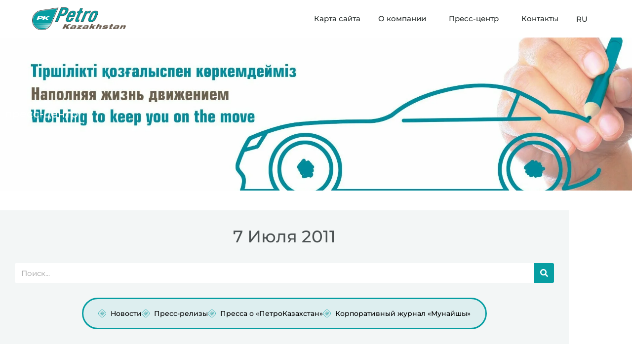

--- FILE ---
content_type: text/html; charset=UTF-8
request_url: https://petrokazakhstan.kz/2011/07/07/
body_size: 43697
content:
<!DOCTYPE html>
<html lang="ru-RU">
<head>
<meta charset="UTF-8">
<meta name="viewport" content="width=device-width, initial-scale=1">
	<link rel="profile" href="https://gmpg.org/xfn/11"> 
	<title>7 июля, 2011 &#8212; PetroKazakhstan</title>
<meta name='robots' content='max-image-preview:large' />
	<style>img:is([sizes="auto" i], [sizes^="auto," i]) { contain-intrinsic-size: 3000px 1500px }</style>
	<link rel="alternate" href="https://petrokazakhstan.kz/2011/07/07/" hreflang="ru" />
<link rel="alternate" href="https://petrokazakhstan.kz/kz/2011/07/07/" hreflang="kz" />
<link rel='dns-prefetch' href='//www.googletagmanager.com' />
<link rel='dns-prefetch' href='//fonts.googleapis.com' />
<link rel="alternate" type="application/rss+xml" title="PetroKazakhstan &raquo; Лента" href="https://petrokazakhstan.kz/feed/" />
<link rel="alternate" type="application/rss+xml" title="PetroKazakhstan &raquo; Лента комментариев" href="https://petrokazakhstan.kz/comments/feed/" />
<script>
window._wpemojiSettings = {"baseUrl":"https:\/\/s.w.org\/images\/core\/emoji\/16.0.1\/72x72\/","ext":".png","svgUrl":"https:\/\/s.w.org\/images\/core\/emoji\/16.0.1\/svg\/","svgExt":".svg","source":{"concatemoji":"https:\/\/petrokazakhstan.kz\/wp-includes\/js\/wp-emoji-release.min.js?ver=6.8.3"}};
/*! This file is auto-generated */
!function(s,n){var o,i,e;function c(e){try{var t={supportTests:e,timestamp:(new Date).valueOf()};sessionStorage.setItem(o,JSON.stringify(t))}catch(e){}}function p(e,t,n){e.clearRect(0,0,e.canvas.width,e.canvas.height),e.fillText(t,0,0);var t=new Uint32Array(e.getImageData(0,0,e.canvas.width,e.canvas.height).data),a=(e.clearRect(0,0,e.canvas.width,e.canvas.height),e.fillText(n,0,0),new Uint32Array(e.getImageData(0,0,e.canvas.width,e.canvas.height).data));return t.every(function(e,t){return e===a[t]})}function u(e,t){e.clearRect(0,0,e.canvas.width,e.canvas.height),e.fillText(t,0,0);for(var n=e.getImageData(16,16,1,1),a=0;a<n.data.length;a++)if(0!==n.data[a])return!1;return!0}function f(e,t,n,a){switch(t){case"flag":return n(e,"\ud83c\udff3\ufe0f\u200d\u26a7\ufe0f","\ud83c\udff3\ufe0f\u200b\u26a7\ufe0f")?!1:!n(e,"\ud83c\udde8\ud83c\uddf6","\ud83c\udde8\u200b\ud83c\uddf6")&&!n(e,"\ud83c\udff4\udb40\udc67\udb40\udc62\udb40\udc65\udb40\udc6e\udb40\udc67\udb40\udc7f","\ud83c\udff4\u200b\udb40\udc67\u200b\udb40\udc62\u200b\udb40\udc65\u200b\udb40\udc6e\u200b\udb40\udc67\u200b\udb40\udc7f");case"emoji":return!a(e,"\ud83e\udedf")}return!1}function g(e,t,n,a){var r="undefined"!=typeof WorkerGlobalScope&&self instanceof WorkerGlobalScope?new OffscreenCanvas(300,150):s.createElement("canvas"),o=r.getContext("2d",{willReadFrequently:!0}),i=(o.textBaseline="top",o.font="600 32px Arial",{});return e.forEach(function(e){i[e]=t(o,e,n,a)}),i}function t(e){var t=s.createElement("script");t.src=e,t.defer=!0,s.head.appendChild(t)}"undefined"!=typeof Promise&&(o="wpEmojiSettingsSupports",i=["flag","emoji"],n.supports={everything:!0,everythingExceptFlag:!0},e=new Promise(function(e){s.addEventListener("DOMContentLoaded",e,{once:!0})}),new Promise(function(t){var n=function(){try{var e=JSON.parse(sessionStorage.getItem(o));if("object"==typeof e&&"number"==typeof e.timestamp&&(new Date).valueOf()<e.timestamp+604800&&"object"==typeof e.supportTests)return e.supportTests}catch(e){}return null}();if(!n){if("undefined"!=typeof Worker&&"undefined"!=typeof OffscreenCanvas&&"undefined"!=typeof URL&&URL.createObjectURL&&"undefined"!=typeof Blob)try{var e="postMessage("+g.toString()+"("+[JSON.stringify(i),f.toString(),p.toString(),u.toString()].join(",")+"));",a=new Blob([e],{type:"text/javascript"}),r=new Worker(URL.createObjectURL(a),{name:"wpTestEmojiSupports"});return void(r.onmessage=function(e){c(n=e.data),r.terminate(),t(n)})}catch(e){}c(n=g(i,f,p,u))}t(n)}).then(function(e){for(var t in e)n.supports[t]=e[t],n.supports.everything=n.supports.everything&&n.supports[t],"flag"!==t&&(n.supports.everythingExceptFlag=n.supports.everythingExceptFlag&&n.supports[t]);n.supports.everythingExceptFlag=n.supports.everythingExceptFlag&&!n.supports.flag,n.DOMReady=!1,n.readyCallback=function(){n.DOMReady=!0}}).then(function(){return e}).then(function(){var e;n.supports.everything||(n.readyCallback(),(e=n.source||{}).concatemoji?t(e.concatemoji):e.wpemoji&&e.twemoji&&(t(e.twemoji),t(e.wpemoji)))}))}((window,document),window._wpemojiSettings);
</script>
<link rel='stylesheet' id='astra-theme-css-css' href='https://petrokazakhstan.kz/wp-content/themes/astra/assets/css/minified/frontend.min.css?ver=4.8.8' media='all' />
<style id='astra-theme-css-inline-css'>
.ast-no-sidebar .entry-content .alignfull {margin-left: calc( -50vw + 50%);margin-right: calc( -50vw + 50%);max-width: 100vw;width: 100vw;}.ast-no-sidebar .entry-content .alignwide {margin-left: calc(-41vw + 50%);margin-right: calc(-41vw + 50%);max-width: unset;width: unset;}.ast-no-sidebar .entry-content .alignfull .alignfull,.ast-no-sidebar .entry-content .alignfull .alignwide,.ast-no-sidebar .entry-content .alignwide .alignfull,.ast-no-sidebar .entry-content .alignwide .alignwide,.ast-no-sidebar .entry-content .wp-block-column .alignfull,.ast-no-sidebar .entry-content .wp-block-column .alignwide{width: 100%;margin-left: auto;margin-right: auto;}.wp-block-gallery,.blocks-gallery-grid {margin: 0;}.wp-block-separator {max-width: 100px;}.wp-block-separator.is-style-wide,.wp-block-separator.is-style-dots {max-width: none;}.entry-content .has-2-columns .wp-block-column:first-child {padding-right: 10px;}.entry-content .has-2-columns .wp-block-column:last-child {padding-left: 10px;}@media (max-width: 782px) {.entry-content .wp-block-columns .wp-block-column {flex-basis: 100%;}.entry-content .has-2-columns .wp-block-column:first-child {padding-right: 0;}.entry-content .has-2-columns .wp-block-column:last-child {padding-left: 0;}}body .entry-content .wp-block-latest-posts {margin-left: 0;}body .entry-content .wp-block-latest-posts li {list-style: none;}.ast-no-sidebar .ast-container .entry-content .wp-block-latest-posts {margin-left: 0;}.ast-header-break-point .entry-content .alignwide {margin-left: auto;margin-right: auto;}.entry-content .blocks-gallery-item img {margin-bottom: auto;}.wp-block-pullquote {border-top: 4px solid #555d66;border-bottom: 4px solid #555d66;color: #40464d;}:root{--ast-post-nav-space:0;--ast-container-default-xlg-padding:6.67em;--ast-container-default-lg-padding:5.67em;--ast-container-default-slg-padding:4.34em;--ast-container-default-md-padding:3.34em;--ast-container-default-sm-padding:6.67em;--ast-container-default-xs-padding:2.4em;--ast-container-default-xxs-padding:1.4em;--ast-code-block-background:#EEEEEE;--ast-comment-inputs-background:#FAFAFA;--ast-normal-container-width:1200px;--ast-narrow-container-width:750px;--ast-blog-title-font-weight:normal;--ast-blog-meta-weight:inherit;}html{font-size:93.75%;}a,.page-title{color:var(--ast-global-color-3);}a:hover,a:focus{color:var(--ast-global-color-1);}body,button,input,select,textarea,.ast-button,.ast-custom-button{font-family:'Montserrat',sans-serif;font-weight:400;font-size:15px;font-size:1rem;text-transform:none;}blockquote{color:var(--ast-global-color-3);}h1,.entry-content h1,h2,.entry-content h2,h3,.entry-content h3,h4,.entry-content h4,h5,.entry-content h5,h6,.entry-content h6,.site-title,.site-title a{font-family:'Montserrat',sans-serif;font-weight:700;}.site-title{font-size:28px;font-size:1.8666666666667rem;display:none;}header .custom-logo-link img{max-width:120px;width:120px;}.astra-logo-svg{width:120px;}.site-header .site-description{font-size:16px;font-size:1.0666666666667rem;display:none;}.entry-title{font-size:30px;font-size:2rem;}.archive .ast-article-post .ast-article-inner,.blog .ast-article-post .ast-article-inner,.archive .ast-article-post .ast-article-inner:hover,.blog .ast-article-post .ast-article-inner:hover{overflow:hidden;}h1,.entry-content h1{font-size:70px;font-size:4.6666666666667rem;font-family:'Montserrat',sans-serif;line-height:1.4em;}h2,.entry-content h2{font-size:34px;font-size:2.2666666666667rem;font-family:'Montserrat',sans-serif;line-height:1.3em;}h3,.entry-content h3{font-size:23px;font-size:1.5333333333333rem;font-family:'Montserrat',sans-serif;line-height:1.3em;}h4,.entry-content h4{font-size:16px;font-size:1.0666666666667rem;line-height:1.2em;font-family:'Montserrat',sans-serif;}h5,.entry-content h5{font-size:14px;font-size:0.93333333333333rem;line-height:1.2em;font-family:'Montserrat',sans-serif;}h6,.entry-content h6{font-size:12px;font-size:0.8rem;line-height:1.25em;font-family:'Montserrat',sans-serif;}::selection{background-color:var(--ast-global-color-0);color:#000000;}body,h1,.entry-title a,.entry-content h1,h2,.entry-content h2,h3,.entry-content h3,h4,.entry-content h4,h5,.entry-content h5,h6,.entry-content h6{color:var(--ast-global-color-3);}.tagcloud a:hover,.tagcloud a:focus,.tagcloud a.current-item{color:#ffffff;border-color:var(--ast-global-color-3);background-color:var(--ast-global-color-3);}input:focus,input[type="text"]:focus,input[type="email"]:focus,input[type="url"]:focus,input[type="password"]:focus,input[type="reset"]:focus,input[type="search"]:focus,textarea:focus{border-color:var(--ast-global-color-3);}input[type="radio"]:checked,input[type=reset],input[type="checkbox"]:checked,input[type="checkbox"]:hover:checked,input[type="checkbox"]:focus:checked,input[type=range]::-webkit-slider-thumb{border-color:var(--ast-global-color-3);background-color:var(--ast-global-color-3);box-shadow:none;}.site-footer a:hover + .post-count,.site-footer a:focus + .post-count{background:var(--ast-global-color-3);border-color:var(--ast-global-color-3);}.single .nav-links .nav-previous,.single .nav-links .nav-next{color:var(--ast-global-color-3);}.entry-meta,.entry-meta *{line-height:1.45;color:var(--ast-global-color-3);}.entry-meta a:not(.ast-button):hover,.entry-meta a:not(.ast-button):hover *,.entry-meta a:not(.ast-button):focus,.entry-meta a:not(.ast-button):focus *,.page-links > .page-link,.page-links .page-link:hover,.post-navigation a:hover{color:var(--ast-global-color-1);}#cat option,.secondary .calendar_wrap thead a,.secondary .calendar_wrap thead a:visited{color:var(--ast-global-color-3);}.secondary .calendar_wrap #today,.ast-progress-val span{background:var(--ast-global-color-3);}.secondary a:hover + .post-count,.secondary a:focus + .post-count{background:var(--ast-global-color-3);border-color:var(--ast-global-color-3);}.calendar_wrap #today > a{color:#ffffff;}.page-links .page-link,.single .post-navigation a{color:var(--ast-global-color-3);}.ast-header-break-point .main-header-bar .ast-button-wrap .menu-toggle{border-radius:0px;}.ast-search-menu-icon .search-form button.search-submit{padding:0 4px;}.ast-search-menu-icon form.search-form{padding-right:0;}.ast-search-menu-icon.slide-search input.search-field{width:0;}.ast-header-search .ast-search-menu-icon.ast-dropdown-active .search-form,.ast-header-search .ast-search-menu-icon.ast-dropdown-active .search-field:focus{transition:all 0.2s;}.search-form input.search-field:focus{outline:none;}.widget-title,.widget .wp-block-heading{font-size:21px;font-size:1.4rem;color:var(--ast-global-color-3);}.ast-search-menu-icon.slide-search a:focus-visible:focus-visible,.astra-search-icon:focus-visible,#close:focus-visible,a:focus-visible,.ast-menu-toggle:focus-visible,.site .skip-link:focus-visible,.wp-block-loginout input:focus-visible,.wp-block-search.wp-block-search__button-inside .wp-block-search__inside-wrapper,.ast-header-navigation-arrow:focus-visible,.woocommerce .wc-proceed-to-checkout > .checkout-button:focus-visible,.woocommerce .woocommerce-MyAccount-navigation ul li a:focus-visible,.ast-orders-table__row .ast-orders-table__cell:focus-visible,.woocommerce .woocommerce-order-details .order-again > .button:focus-visible,.woocommerce .woocommerce-message a.button.wc-forward:focus-visible,.woocommerce #minus_qty:focus-visible,.woocommerce #plus_qty:focus-visible,a#ast-apply-coupon:focus-visible,.woocommerce .woocommerce-info a:focus-visible,.woocommerce .astra-shop-summary-wrap a:focus-visible,.woocommerce a.wc-forward:focus-visible,#ast-apply-coupon:focus-visible,.woocommerce-js .woocommerce-mini-cart-item a.remove:focus-visible,#close:focus-visible,.button.search-submit:focus-visible,#search_submit:focus,.normal-search:focus-visible,.ast-header-account-wrap:focus-visible,.woocommerce .ast-on-card-button.ast-quick-view-trigger:focus{outline-style:dotted;outline-color:inherit;outline-width:thin;}input:focus,input[type="text"]:focus,input[type="email"]:focus,input[type="url"]:focus,input[type="password"]:focus,input[type="reset"]:focus,input[type="search"]:focus,input[type="number"]:focus,textarea:focus,.wp-block-search__input:focus,[data-section="section-header-mobile-trigger"] .ast-button-wrap .ast-mobile-menu-trigger-minimal:focus,.ast-mobile-popup-drawer.active .menu-toggle-close:focus,.woocommerce-ordering select.orderby:focus,#ast-scroll-top:focus,#coupon_code:focus,.woocommerce-page #comment:focus,.woocommerce #reviews #respond input#submit:focus,.woocommerce a.add_to_cart_button:focus,.woocommerce .button.single_add_to_cart_button:focus,.woocommerce .woocommerce-cart-form button:focus,.woocommerce .woocommerce-cart-form__cart-item .quantity .qty:focus,.woocommerce .woocommerce-billing-fields .woocommerce-billing-fields__field-wrapper .woocommerce-input-wrapper > .input-text:focus,.woocommerce #order_comments:focus,.woocommerce #place_order:focus,.woocommerce .woocommerce-address-fields .woocommerce-address-fields__field-wrapper .woocommerce-input-wrapper > .input-text:focus,.woocommerce .woocommerce-MyAccount-content form button:focus,.woocommerce .woocommerce-MyAccount-content .woocommerce-EditAccountForm .woocommerce-form-row .woocommerce-Input.input-text:focus,.woocommerce .ast-woocommerce-container .woocommerce-pagination ul.page-numbers li a:focus,body #content .woocommerce form .form-row .select2-container--default .select2-selection--single:focus,#ast-coupon-code:focus,.woocommerce.woocommerce-js .quantity input[type=number]:focus,.woocommerce-js .woocommerce-mini-cart-item .quantity input[type=number]:focus,.woocommerce p#ast-coupon-trigger:focus{border-style:dotted;border-color:inherit;border-width:thin;}input{outline:none;}.site-logo-img img{ transition:all 0.2s linear;}body .ast-oembed-container *{position:absolute;top:0;width:100%;height:100%;left:0;}body .wp-block-embed-pocket-casts .ast-oembed-container *{position:unset;}.ast-single-post-featured-section + article {margin-top: 2em;}.site-content .ast-single-post-featured-section img {width: 100%;overflow: hidden;object-fit: cover;}.site > .ast-single-related-posts-container {margin-top: 0;}@media (min-width: 922px) {.ast-desktop .ast-container--narrow {max-width: var(--ast-narrow-container-width);margin: 0 auto;}}.ast-page-builder-template .hentry {margin: 0;}.ast-page-builder-template .site-content > .ast-container {max-width: 100%;padding: 0;}.ast-page-builder-template .site .site-content #primary {padding: 0;margin: 0;}.ast-page-builder-template .no-results {text-align: center;margin: 4em auto;}.ast-page-builder-template .ast-pagination {padding: 2em;}.ast-page-builder-template .entry-header.ast-no-title.ast-no-thumbnail {margin-top: 0;}.ast-page-builder-template .entry-header.ast-header-without-markup {margin-top: 0;margin-bottom: 0;}.ast-page-builder-template .entry-header.ast-no-title.ast-no-meta {margin-bottom: 0;}.ast-page-builder-template.single .post-navigation {padding-bottom: 2em;}.ast-page-builder-template.single-post .site-content > .ast-container {max-width: 100%;}.ast-page-builder-template .entry-header {margin-top: 4em;margin-left: auto;margin-right: auto;padding-left: 20px;padding-right: 20px;}.single.ast-page-builder-template .entry-header {padding-left: 20px;padding-right: 20px;}.ast-page-builder-template .ast-archive-description {margin: 4em auto 0;padding-left: 20px;padding-right: 20px;}.ast-page-builder-template.ast-no-sidebar .entry-content .alignwide {margin-left: 0;margin-right: 0;}@media (max-width:921.9px){#ast-desktop-header{display:none;}}@media (min-width:922px){#ast-mobile-header{display:none;}}.wp-block-buttons.aligncenter{justify-content:center;}.ast-separate-container.ast-single-post.ast-right-sidebar #primary,.ast-separate-container.ast-single-post.ast-left-sidebar #primary,.ast-separate-container.ast-single-post #primary,.ast-plain-container.ast-single-post #primary,.ast-narrow-container.ast-single-post #primary{margin-top:50px;margin-bottom:50px;}.ast-left-sidebar.ast-single-post #primary,.ast-right-sidebar.ast-single-post #primary,.ast-separate-container.ast-single-post.ast-right-sidebar #primary,.ast-separate-container.ast-single-post.ast-left-sidebar #primary,.ast-separate-container.ast-single-post #primary,.ast-narrow-container.ast-single-post #primary{padding-left:50px;padding-right:50px;}.ast-separate-container #primary,.ast-narrow-container #primary{padding-top:0px;}.ast-separate-container #primary,.ast-narrow-container #primary{padding-bottom:0px;}@media (max-width:782px){.entry-content .wp-block-columns .wp-block-column{margin-left:0px;}}.wp-block-image.aligncenter{margin-left:auto;margin-right:auto;}.wp-block-table.aligncenter{margin-left:auto;margin-right:auto;}.wp-block-buttons .wp-block-button.is-style-outline .wp-block-button__link.wp-element-button,.ast-outline-button,.wp-block-uagb-buttons-child .uagb-buttons-repeater.ast-outline-button{border-color:var(--ast-global-color-0);border-top-width:2px;border-right-width:2px;border-bottom-width:2px;border-left-width:2px;font-family:inherit;font-weight:inherit;line-height:1em;border-top-left-radius:100px;border-top-right-radius:100px;border-bottom-right-radius:100px;border-bottom-left-radius:100px;}.wp-block-button.is-style-outline .wp-block-button__link:hover,.wp-block-buttons .wp-block-button.is-style-outline .wp-block-button__link:focus,.wp-block-buttons .wp-block-button.is-style-outline > .wp-block-button__link:not(.has-text-color):hover,.wp-block-buttons .wp-block-button.wp-block-button__link.is-style-outline:not(.has-text-color):hover,.ast-outline-button:hover,.ast-outline-button:focus,.wp-block-uagb-buttons-child .uagb-buttons-repeater.ast-outline-button:hover,.wp-block-uagb-buttons-child .uagb-buttons-repeater.ast-outline-button:focus{background-color:var(--ast-global-color-2);}.wp-block-button .wp-block-button__link.wp-element-button.is-style-outline:not(.has-background),.wp-block-button.is-style-outline>.wp-block-button__link.wp-element-button:not(.has-background),.ast-outline-button{background-color:var(--ast-global-color-0);}.entry-content[data-ast-blocks-layout] > figure{margin-bottom:1em;}@media (max-width:921px){.ast-separate-container #primary,.ast-separate-container #secondary{padding:1.5em 0;}#primary,#secondary{padding:1.5em 0;margin:0;}.ast-left-sidebar #content > .ast-container{display:flex;flex-direction:column-reverse;width:100%;}.ast-separate-container .ast-article-post,.ast-separate-container .ast-article-single{padding:1.5em 2.14em;}.ast-author-box img.avatar{margin:20px 0 0 0;}}@media (min-width:922px){.ast-separate-container.ast-right-sidebar #primary,.ast-separate-container.ast-left-sidebar #primary{border:0;}.search-no-results.ast-separate-container #primary{margin-bottom:4em;}}.elementor-button-wrapper .elementor-button{border-style:solid;text-decoration:none;border-top-width:0;border-right-width:0;border-left-width:0;border-bottom-width:0;}body .elementor-button.elementor-size-sm,body .elementor-button.elementor-size-xs,body .elementor-button.elementor-size-md,body .elementor-button.elementor-size-lg,body .elementor-button.elementor-size-xl,body .elementor-button{border-top-left-radius:100px;border-top-right-radius:100px;border-bottom-right-radius:100px;border-bottom-left-radius:100px;padding-top:14px;padding-right:30px;padding-bottom:14px;padding-left:30px;}.elementor-button-wrapper .elementor-button{border-color:var(--ast-global-color-0);background-color:var(--ast-global-color-0);}.elementor-button-wrapper .elementor-button:hover,.elementor-button-wrapper .elementor-button:focus{color:var(--ast-global-color-4);background-color:var(--ast-global-color-2);border-color:var(--ast-global-color-2);}.wp-block-button .wp-block-button__link ,.elementor-button-wrapper .elementor-button,.elementor-button-wrapper .elementor-button:visited{color:var(--ast-global-color-5);}.elementor-button-wrapper .elementor-button{line-height:1em;}.wp-block-button .wp-block-button__link:hover,.wp-block-button .wp-block-button__link:focus{color:var(--ast-global-color-4);background-color:var(--ast-global-color-2);border-color:var(--ast-global-color-2);}.elementor-widget-heading h1.elementor-heading-title{line-height:1.4em;}.elementor-widget-heading h2.elementor-heading-title{line-height:1.3em;}.elementor-widget-heading h3.elementor-heading-title{line-height:1.3em;}.elementor-widget-heading h4.elementor-heading-title{line-height:1.2em;}.elementor-widget-heading h5.elementor-heading-title{line-height:1.2em;}.elementor-widget-heading h6.elementor-heading-title{line-height:1.25em;}.wp-block-button .wp-block-button__link{border-top-width:0;border-right-width:0;border-left-width:0;border-bottom-width:0;border-color:var(--ast-global-color-0);background-color:var(--ast-global-color-0);color:var(--ast-global-color-5);font-family:inherit;font-weight:inherit;line-height:1em;border-top-left-radius:100px;border-top-right-radius:100px;border-bottom-right-radius:100px;border-bottom-left-radius:100px;padding-top:14px;padding-right:30px;padding-bottom:14px;padding-left:30px;}.menu-toggle,button,.ast-button,.ast-custom-button,.button,input#submit,input[type="button"],input[type="submit"],input[type="reset"]{border-style:solid;border-top-width:0;border-right-width:0;border-left-width:0;border-bottom-width:0;color:var(--ast-global-color-5);border-color:var(--ast-global-color-0);background-color:var(--ast-global-color-0);padding-top:14px;padding-right:30px;padding-bottom:14px;padding-left:30px;font-family:inherit;font-weight:inherit;line-height:1em;border-top-left-radius:100px;border-top-right-radius:100px;border-bottom-right-radius:100px;border-bottom-left-radius:100px;}button:focus,.menu-toggle:hover,button:hover,.ast-button:hover,.ast-custom-button:hover .button:hover,.ast-custom-button:hover ,input[type=reset]:hover,input[type=reset]:focus,input#submit:hover,input#submit:focus,input[type="button"]:hover,input[type="button"]:focus,input[type="submit"]:hover,input[type="submit"]:focus{color:var(--ast-global-color-4);background-color:var(--ast-global-color-2);border-color:var(--ast-global-color-2);}@media (max-width:921px){.ast-mobile-header-stack .main-header-bar .ast-search-menu-icon{display:inline-block;}.ast-header-break-point.ast-header-custom-item-outside .ast-mobile-header-stack .main-header-bar .ast-search-icon{margin:0;}.ast-comment-avatar-wrap img{max-width:2.5em;}.ast-comment-meta{padding:0 1.8888em 1.3333em;}.ast-separate-container .ast-comment-list li.depth-1{padding:1.5em 2.14em;}.ast-separate-container .comment-respond{padding:2em 2.14em;}}@media (min-width:544px){.ast-container{max-width:100%;}}@media (max-width:544px){.ast-separate-container .ast-article-post,.ast-separate-container .ast-article-single,.ast-separate-container .comments-title,.ast-separate-container .ast-archive-description{padding:1.5em 1em;}.ast-separate-container #content .ast-container{padding-left:0.54em;padding-right:0.54em;}.ast-separate-container .ast-comment-list .bypostauthor{padding:.5em;}.ast-search-menu-icon.ast-dropdown-active .search-field{width:170px;}} #ast-mobile-header .ast-site-header-cart-li a{pointer-events:none;}body,.ast-separate-container{background-color:var(--ast-global-color-4);background-image:none;}.ast-no-sidebar.ast-separate-container .entry-content .alignfull {margin-left: -6.67em;margin-right: -6.67em;width: auto;}@media (max-width: 1200px) {.ast-no-sidebar.ast-separate-container .entry-content .alignfull {margin-left: -2.4em;margin-right: -2.4em;}}@media (max-width: 768px) {.ast-no-sidebar.ast-separate-container .entry-content .alignfull {margin-left: -2.14em;margin-right: -2.14em;}}@media (max-width: 544px) {.ast-no-sidebar.ast-separate-container .entry-content .alignfull {margin-left: -1em;margin-right: -1em;}}.ast-no-sidebar.ast-separate-container .entry-content .alignwide {margin-left: -20px;margin-right: -20px;}.ast-no-sidebar.ast-separate-container .entry-content .wp-block-column .alignfull,.ast-no-sidebar.ast-separate-container .entry-content .wp-block-column .alignwide {margin-left: auto;margin-right: auto;width: 100%;}@media (max-width:921px){.site-title{display:none;}.site-header .site-description{display:none;}h1,.entry-content h1{font-size:70px;}h2,.entry-content h2{font-size:40px;}h3,.entry-content h3{font-size:23px;}h4,.entry-content h4{font-size:18px;font-size:1.2rem;}h5,.entry-content h5{font-size:16px;font-size:1.0666666666667rem;}h6,.entry-content h6{font-size:14px;font-size:0.93333333333333rem;}}@media (max-width:544px){.site-title{display:none;}.site-header .site-description{display:none;}h1,.entry-content h1{font-size:33px;}h2,.entry-content h2{font-size:25px;}h3,.entry-content h3{font-size:20px;}h4,.entry-content h4{font-size:14px;font-size:0.93333333333333rem;}h5,.entry-content h5{font-size:13px;font-size:0.86666666666667rem;}h6,.entry-content h6{font-size:12px;font-size:0.8rem;}header .custom-logo-link img,.ast-header-break-point .site-branding img,.ast-header-break-point .custom-logo-link img{max-width:74px;width:74px;}.astra-logo-svg{width:74px;}.ast-header-break-point .site-logo-img .custom-mobile-logo-link img{max-width:74px;}}@media (max-width:921px){html{font-size:85.5%;}}@media (max-width:544px){html{font-size:85.5%;}}@media (min-width:922px){.ast-container{max-width:1240px;}}@font-face {font-family: "Astra";src: url(https://petrokazakhstan.kz/wp-content/themes/astra/assets/fonts/astra.woff) format("woff"),url(https://petrokazakhstan.kz/wp-content/themes/astra/assets/fonts/astra.ttf) format("truetype"),url(https://petrokazakhstan.kz/wp-content/themes/astra/assets/fonts/astra.svg#astra) format("svg");font-weight: normal;font-style: normal;font-display: fallback;}@media (min-width:922px){.single-post .site-content > .ast-container{max-width:1200px;}}.ast-blog-layout-classic-grid .ast-article-inner{box-shadow:0px 6px 15px -2px rgba(16,24,40,0.05);}.ast-separate-container .ast-blog-layout-classic-grid .ast-article-inner,.ast-plain-container .ast-blog-layout-classic-grid .ast-article-inner{height:100%;}.ast-blog-layout-6-grid .ast-blog-featured-section:before {content: "";}.cat-links.badge a,.tags-links.badge a {padding: 4px 8px;border-radius: 3px;font-weight: 400;}.cat-links.underline a,.tags-links.underline a{text-decoration: underline;}@media (min-width:922px){.main-header-menu .sub-menu .menu-item.ast-left-align-sub-menu:hover > .sub-menu,.main-header-menu .sub-menu .menu-item.ast-left-align-sub-menu.focus > .sub-menu{margin-left:-0px;}}.site .comments-area{padding-bottom:3em;}.footer-widget-area[data-section^="section-fb-html-"] .ast-builder-html-element{text-align:center;}.astra-icon-down_arrow::after {content: "\e900";font-family: Astra;}.astra-icon-close::after {content: "\e5cd";font-family: Astra;}.astra-icon-drag_handle::after {content: "\e25d";font-family: Astra;}.astra-icon-format_align_justify::after {content: "\e235";font-family: Astra;}.astra-icon-menu::after {content: "\e5d2";font-family: Astra;}.astra-icon-reorder::after {content: "\e8fe";font-family: Astra;}.astra-icon-search::after {content: "\e8b6";font-family: Astra;}.astra-icon-zoom_in::after {content: "\e56b";font-family: Astra;}.astra-icon-check-circle::after {content: "\e901";font-family: Astra;}.astra-icon-shopping-cart::after {content: "\f07a";font-family: Astra;}.astra-icon-shopping-bag::after {content: "\f290";font-family: Astra;}.astra-icon-shopping-basket::after {content: "\f291";font-family: Astra;}.astra-icon-circle-o::after {content: "\e903";font-family: Astra;}.astra-icon-certificate::after {content: "\e902";font-family: Astra;}blockquote {padding: 1.2em;}:root .has-ast-global-color-0-color{color:var(--ast-global-color-0);}:root .has-ast-global-color-0-background-color{background-color:var(--ast-global-color-0);}:root .wp-block-button .has-ast-global-color-0-color{color:var(--ast-global-color-0);}:root .wp-block-button .has-ast-global-color-0-background-color{background-color:var(--ast-global-color-0);}:root .has-ast-global-color-1-color{color:var(--ast-global-color-1);}:root .has-ast-global-color-1-background-color{background-color:var(--ast-global-color-1);}:root .wp-block-button .has-ast-global-color-1-color{color:var(--ast-global-color-1);}:root .wp-block-button .has-ast-global-color-1-background-color{background-color:var(--ast-global-color-1);}:root .has-ast-global-color-2-color{color:var(--ast-global-color-2);}:root .has-ast-global-color-2-background-color{background-color:var(--ast-global-color-2);}:root .wp-block-button .has-ast-global-color-2-color{color:var(--ast-global-color-2);}:root .wp-block-button .has-ast-global-color-2-background-color{background-color:var(--ast-global-color-2);}:root .has-ast-global-color-3-color{color:var(--ast-global-color-3);}:root .has-ast-global-color-3-background-color{background-color:var(--ast-global-color-3);}:root .wp-block-button .has-ast-global-color-3-color{color:var(--ast-global-color-3);}:root .wp-block-button .has-ast-global-color-3-background-color{background-color:var(--ast-global-color-3);}:root .has-ast-global-color-4-color{color:var(--ast-global-color-4);}:root .has-ast-global-color-4-background-color{background-color:var(--ast-global-color-4);}:root .wp-block-button .has-ast-global-color-4-color{color:var(--ast-global-color-4);}:root .wp-block-button .has-ast-global-color-4-background-color{background-color:var(--ast-global-color-4);}:root .has-ast-global-color-5-color{color:var(--ast-global-color-5);}:root .has-ast-global-color-5-background-color{background-color:var(--ast-global-color-5);}:root .wp-block-button .has-ast-global-color-5-color{color:var(--ast-global-color-5);}:root .wp-block-button .has-ast-global-color-5-background-color{background-color:var(--ast-global-color-5);}:root .has-ast-global-color-6-color{color:var(--ast-global-color-6);}:root .has-ast-global-color-6-background-color{background-color:var(--ast-global-color-6);}:root .wp-block-button .has-ast-global-color-6-color{color:var(--ast-global-color-6);}:root .wp-block-button .has-ast-global-color-6-background-color{background-color:var(--ast-global-color-6);}:root .has-ast-global-color-7-color{color:var(--ast-global-color-7);}:root .has-ast-global-color-7-background-color{background-color:var(--ast-global-color-7);}:root .wp-block-button .has-ast-global-color-7-color{color:var(--ast-global-color-7);}:root .wp-block-button .has-ast-global-color-7-background-color{background-color:var(--ast-global-color-7);}:root .has-ast-global-color-8-color{color:var(--ast-global-color-8);}:root .has-ast-global-color-8-background-color{background-color:var(--ast-global-color-8);}:root .wp-block-button .has-ast-global-color-8-color{color:var(--ast-global-color-8);}:root .wp-block-button .has-ast-global-color-8-background-color{background-color:var(--ast-global-color-8);}:root{--ast-global-color-0:#2FC1FF;--ast-global-color-1:#08ACF2;--ast-global-color-2:#101218;--ast-global-color-3:#4C5253;--ast-global-color-4:#F3F6F6;--ast-global-color-5:#FFFFFF;--ast-global-color-6:#000000;--ast-global-color-7:#4B4F58;--ast-global-color-8:#F6F7F8;}:root {--ast-border-color : #dddddd;}.ast-archive-entry-banner {-js-display: flex;display: flex;flex-direction: column;justify-content: center;text-align: center;position: relative;background: #eeeeee;}.ast-archive-entry-banner[data-banner-width-type="custom"] {margin: 0 auto;width: 100%;}.ast-archive-entry-banner[data-banner-layout="layout-1"] {background: inherit;padding: 20px 0;text-align: left;}body.archive .ast-archive-description{max-width:1200px;width:100%;text-align:left;padding-top:3em;padding-right:3em;padding-bottom:3em;padding-left:3em;}body.archive .ast-archive-description .ast-archive-title,body.archive .ast-archive-description .ast-archive-title *{font-size:40px;font-size:2.6666666666667rem;}body.archive .ast-archive-description > *:not(:last-child){margin-bottom:10px;}@media (max-width:921px){body.archive .ast-archive-description{text-align:left;}}@media (max-width:544px){body.archive .ast-archive-description{text-align:left;}}.ast-breadcrumbs .trail-browse,.ast-breadcrumbs .trail-items,.ast-breadcrumbs .trail-items li{display:inline-block;margin:0;padding:0;border:none;background:inherit;text-indent:0;text-decoration:none;}.ast-breadcrumbs .trail-browse{font-size:inherit;font-style:inherit;font-weight:inherit;color:inherit;}.ast-breadcrumbs .trail-items{list-style:none;}.trail-items li::after{padding:0 0.3em;content:"\00bb";}.trail-items li:last-of-type::after{display:none;}.trail-items li::after{content:"\002F";}.ast-breadcrumbs-wrapper .trail-items li::after{color:#069ea2;}.ast-breadcrumbs-wrapper #ast-breadcrumbs-yoast,.ast-breadcrumbs-wrapper .breadcrumbs,.ast-breadcrumbs-wrapper .rank-math-breadcrumb,.ast-breadcrumbs-inner nav{padding-bottom:10px;}.ast-default-menu-enable.ast-main-header-nav-open.ast-header-break-point .main-header-bar.ast-header-breadcrumb,.ast-main-header-nav-open .main-header-bar.ast-header-breadcrumb{padding-top:1em;padding-bottom:1em;}.ast-header-break-point .main-header-bar.ast-header-breadcrumb{border-bottom-width:1px;border-bottom-color:#eaeaea;border-bottom-style:solid;}.ast-breadcrumbs-wrapper{line-height:1.4;}.ast-breadcrumbs-wrapper .rank-math-breadcrumb p{margin-bottom:0px;}.ast-breadcrumbs-wrapper{display:block;width:100%;}h1,.entry-content h1,h2,.entry-content h2,h3,.entry-content h3,h4,.entry-content h4,h5,.entry-content h5,h6,.entry-content h6{color:var(--ast-global-color-2);}@media (max-width:921px){.ast-builder-grid-row-container.ast-builder-grid-row-tablet-3-firstrow .ast-builder-grid-row > *:first-child,.ast-builder-grid-row-container.ast-builder-grid-row-tablet-3-lastrow .ast-builder-grid-row > *:last-child{grid-column:1 / -1;}}@media (max-width:544px){.ast-builder-grid-row-container.ast-builder-grid-row-mobile-3-firstrow .ast-builder-grid-row > *:first-child,.ast-builder-grid-row-container.ast-builder-grid-row-mobile-3-lastrow .ast-builder-grid-row > *:last-child{grid-column:1 / -1;}}.ast-builder-layout-element[data-section="title_tagline"]{display:flex;}@media (max-width:921px){.ast-header-break-point .ast-builder-layout-element[data-section="title_tagline"]{display:flex;}}@media (max-width:544px){.ast-header-break-point .ast-builder-layout-element[data-section="title_tagline"]{display:flex;}}[data-section*="section-hb-button-"] .menu-link{display:none;}.ast-header-button-1[data-section="section-hb-button-1"]{display:flex;}@media (max-width:921px){.ast-header-break-point .ast-header-button-1[data-section="section-hb-button-1"]{display:flex;}}@media (max-width:544px){.ast-header-break-point .ast-header-button-1[data-section="section-hb-button-1"]{display:flex;}}.ast-builder-menu-1{font-family:inherit;font-weight:inherit;}.ast-builder-menu-1 .sub-menu,.ast-builder-menu-1 .inline-on-mobile .sub-menu{border-top-width:2px;border-bottom-width:0px;border-right-width:0px;border-left-width:0px;border-color:var(--ast-global-color-0);border-style:solid;}.ast-builder-menu-1 .sub-menu .sub-menu{top:-2px;}.ast-builder-menu-1 .main-header-menu > .menu-item > .sub-menu,.ast-builder-menu-1 .main-header-menu > .menu-item > .astra-full-megamenu-wrapper{margin-top:0px;}.ast-desktop .ast-builder-menu-1 .main-header-menu > .menu-item > .sub-menu:before,.ast-desktop .ast-builder-menu-1 .main-header-menu > .menu-item > .astra-full-megamenu-wrapper:before{height:calc( 0px + 2px + 5px );}.ast-desktop .ast-builder-menu-1 .menu-item .sub-menu .menu-link{border-style:none;}@media (max-width:921px){.ast-header-break-point .ast-builder-menu-1 .menu-item.menu-item-has-children > .ast-menu-toggle{top:0;}.ast-builder-menu-1 .inline-on-mobile .menu-item.menu-item-has-children > .ast-menu-toggle{right:-15px;}.ast-builder-menu-1 .menu-item-has-children > .menu-link:after{content:unset;}.ast-builder-menu-1 .main-header-menu > .menu-item > .sub-menu,.ast-builder-menu-1 .main-header-menu > .menu-item > .astra-full-megamenu-wrapper{margin-top:0;}}@media (max-width:544px){.ast-header-break-point .ast-builder-menu-1 .menu-item.menu-item-has-children > .ast-menu-toggle{top:0;}.ast-builder-menu-1 .main-header-menu > .menu-item > .sub-menu,.ast-builder-menu-1 .main-header-menu > .menu-item > .astra-full-megamenu-wrapper{margin-top:0;}}.ast-builder-menu-1{display:flex;}@media (max-width:921px){.ast-header-break-point .ast-builder-menu-1{display:flex;}}@media (max-width:544px){.ast-header-break-point .ast-builder-menu-1{display:flex;}}.site-below-footer-wrap{padding-top:20px;padding-bottom:20px;}.site-below-footer-wrap[data-section="section-below-footer-builder"]{background-image:none;min-height:90px;}.site-below-footer-wrap[data-section="section-below-footer-builder"] .ast-builder-grid-row{max-width:1200px;min-height:90px;margin-left:auto;margin-right:auto;}.site-below-footer-wrap[data-section="section-below-footer-builder"] .ast-builder-grid-row,.site-below-footer-wrap[data-section="section-below-footer-builder"] .site-footer-section{align-items:center;}.site-below-footer-wrap[data-section="section-below-footer-builder"].ast-footer-row-inline .site-footer-section{display:flex;margin-bottom:0;}.ast-builder-grid-row-2-equal .ast-builder-grid-row{grid-template-columns:repeat( 2,1fr );}@media (max-width:921px){.site-below-footer-wrap[data-section="section-below-footer-builder"].ast-footer-row-tablet-inline .site-footer-section{display:flex;margin-bottom:0;}.site-below-footer-wrap[data-section="section-below-footer-builder"].ast-footer-row-tablet-stack .site-footer-section{display:block;margin-bottom:10px;}.ast-builder-grid-row-container.ast-builder-grid-row-tablet-2-equal .ast-builder-grid-row{grid-template-columns:repeat( 2,1fr );}}@media (max-width:544px){.site-below-footer-wrap[data-section="section-below-footer-builder"].ast-footer-row-mobile-inline .site-footer-section{display:flex;margin-bottom:0;}.site-below-footer-wrap[data-section="section-below-footer-builder"].ast-footer-row-mobile-stack .site-footer-section{display:block;margin-bottom:10px;}.ast-builder-grid-row-container.ast-builder-grid-row-mobile-full .ast-builder-grid-row{grid-template-columns:1fr;}}.site-below-footer-wrap[data-section="section-below-footer-builder"]{display:grid;}@media (max-width:921px){.ast-header-break-point .site-below-footer-wrap[data-section="section-below-footer-builder"]{display:grid;}}@media (max-width:544px){.ast-header-break-point .site-below-footer-wrap[data-section="section-below-footer-builder"]{display:grid;}}.ast-builder-html-element img.alignnone{display:inline-block;}.ast-builder-html-element p:first-child{margin-top:0;}.ast-builder-html-element p:last-child{margin-bottom:0;}.ast-header-break-point .main-header-bar .ast-builder-html-element{line-height:1.85714285714286;}.footer-widget-area[data-section="section-fb-html-1"] .ast-builder-html-element{color:rgba(255,255,255,0.33);}.footer-widget-area[data-section="section-fb-html-1"]{display:block;}@media (max-width:921px){.ast-header-break-point .footer-widget-area[data-section="section-fb-html-1"]{display:block;}}@media (max-width:544px){.ast-header-break-point .footer-widget-area[data-section="section-fb-html-1"]{display:block;}}.footer-widget-area[data-section="section-fb-html-1"] .ast-builder-html-element{text-align:right;}@media (max-width:921px){.footer-widget-area[data-section="section-fb-html-1"] .ast-builder-html-element{text-align:right;}}@media (max-width:544px){.footer-widget-area[data-section="section-fb-html-1"] .ast-builder-html-element{text-align:center;}}.ast-footer-copyright{text-align:left;}.ast-footer-copyright {color:rgba(255,255,255,0.33);}@media (max-width:921px){.ast-footer-copyright{text-align:left;}}@media (max-width:544px){.ast-footer-copyright{text-align:center;}}.ast-footer-copyright.ast-builder-layout-element{display:flex;}@media (max-width:921px){.ast-header-break-point .ast-footer-copyright.ast-builder-layout-element{display:flex;}}@media (max-width:544px){.ast-header-break-point .ast-footer-copyright.ast-builder-layout-element{display:flex;}}.site-footer{background-color:var(--ast-global-color-2);background-image:none;}.ast-hfb-header .site-footer{padding-left:20px;padding-right:20px;}@media (max-width:921px){.site-footer{background-color:var(--ast-global-color-5);background-image:none;}}.site-primary-footer-wrap{padding-top:45px;padding-bottom:45px;}.site-primary-footer-wrap[data-section="section-primary-footer-builder"]{background-image:none;}.site-primary-footer-wrap[data-section="section-primary-footer-builder"] .ast-builder-grid-row{max-width:1200px;margin-left:auto;margin-right:auto;}.site-primary-footer-wrap[data-section="section-primary-footer-builder"] .ast-builder-grid-row,.site-primary-footer-wrap[data-section="section-primary-footer-builder"] .site-footer-section{align-items:flex-start;}.site-primary-footer-wrap[data-section="section-primary-footer-builder"].ast-footer-row-inline .site-footer-section{display:flex;margin-bottom:0;}.ast-builder-grid-row-4-equal .ast-builder-grid-row{grid-template-columns:repeat( 4,1fr );}@media (max-width:921px){.site-footer{background-color:var(--ast-global-color-5);background-image:none;}.site-primary-footer-wrap[data-section="section-primary-footer-builder"].ast-footer-row-tablet-inline .site-footer-section{display:flex;margin-bottom:0;}.site-primary-footer-wrap[data-section="section-primary-footer-builder"].ast-footer-row-tablet-stack .site-footer-section{display:block;margin-bottom:10px;}.ast-builder-grid-row-container.ast-builder-grid-row-tablet-4-equal .ast-builder-grid-row{grid-template-columns:repeat( 4,1fr );}}@media (max-width:544px){.site-primary-footer-wrap[data-section="section-primary-footer-builder"].ast-footer-row-mobile-inline .site-footer-section{display:flex;margin-bottom:0;}.site-primary-footer-wrap[data-section="section-primary-footer-builder"].ast-footer-row-mobile-stack .site-footer-section{display:block;margin-bottom:10px;}.ast-builder-grid-row-container.ast-builder-grid-row-mobile-full .ast-builder-grid-row{grid-template-columns:1fr;}}.site-primary-footer-wrap[data-section="section-primary-footer-builder"]{padding-top:100px;}@media (max-width:921px){.site-primary-footer-wrap[data-section="section-primary-footer-builder"]{padding-top:50px;padding-bottom:0px;padding-left:0px;padding-right:0px;}}@media (max-width:544px){.site-primary-footer-wrap[data-section="section-primary-footer-builder"]{padding-top:20px;}}.site-primary-footer-wrap[data-section="section-primary-footer-builder"]{display:grid;}@media (max-width:921px){.ast-header-break-point .site-primary-footer-wrap[data-section="section-primary-footer-builder"]{display:grid;}}@media (max-width:544px){.ast-header-break-point .site-primary-footer-wrap[data-section="section-primary-footer-builder"]{display:grid;}}.footer-widget-area[data-section="sidebar-widgets-footer-widget-1"] .footer-widget-area-inner{text-align:left;}@media (max-width:921px){.footer-widget-area[data-section="sidebar-widgets-footer-widget-1"] .footer-widget-area-inner{text-align:left;}}@media (max-width:544px){.footer-widget-area[data-section="sidebar-widgets-footer-widget-1"] .footer-widget-area-inner{text-align:center;}}.footer-widget-area[data-section="sidebar-widgets-footer-widget-2"] .footer-widget-area-inner{text-align:left;}@media (max-width:921px){.footer-widget-area[data-section="sidebar-widgets-footer-widget-2"] .footer-widget-area-inner{text-align:left;}}@media (max-width:544px){.footer-widget-area[data-section="sidebar-widgets-footer-widget-2"] .footer-widget-area-inner{text-align:center;}}.footer-widget-area[data-section="sidebar-widgets-footer-widget-3"] .footer-widget-area-inner{text-align:left;}@media (max-width:921px){.footer-widget-area[data-section="sidebar-widgets-footer-widget-3"] .footer-widget-area-inner{text-align:left;}}@media (max-width:544px){.footer-widget-area[data-section="sidebar-widgets-footer-widget-3"] .footer-widget-area-inner{text-align:center;}}.footer-widget-area[data-section="sidebar-widgets-footer-widget-4"] .footer-widget-area-inner{text-align:left;}@media (max-width:921px){.footer-widget-area[data-section="sidebar-widgets-footer-widget-4"] .footer-widget-area-inner{text-align:left;}}@media (max-width:544px){.footer-widget-area[data-section="sidebar-widgets-footer-widget-4"] .footer-widget-area-inner{text-align:center;}}.footer-widget-area[data-section="sidebar-widgets-footer-widget-1"] .footer-widget-area-inner{color:var(--ast-global-color-8);}.footer-widget-area[data-section="sidebar-widgets-footer-widget-1"]{display:block;}@media (max-width:921px){.ast-header-break-point .footer-widget-area[data-section="sidebar-widgets-footer-widget-1"]{display:block;}}@media (max-width:544px){.ast-header-break-point .footer-widget-area[data-section="sidebar-widgets-footer-widget-1"]{display:block;}}.footer-widget-area[data-section="sidebar-widgets-footer-widget-2"] .footer-widget-area-inner a{color:var(--ast-global-color-8);}.footer-widget-area[data-section="sidebar-widgets-footer-widget-2"] .footer-widget-area-inner a:hover{color:var(--ast-global-color-0);}.footer-widget-area[data-section="sidebar-widgets-footer-widget-2"] .widget-title,.footer-widget-area[data-section="sidebar-widgets-footer-widget-2"] h1,.footer-widget-area[data-section="sidebar-widgets-footer-widget-2"] .widget-area h1,.footer-widget-area[data-section="sidebar-widgets-footer-widget-2"] h2,.footer-widget-area[data-section="sidebar-widgets-footer-widget-2"] .widget-area h2,.footer-widget-area[data-section="sidebar-widgets-footer-widget-2"] h3,.footer-widget-area[data-section="sidebar-widgets-footer-widget-2"] .widget-area h3,.footer-widget-area[data-section="sidebar-widgets-footer-widget-2"] h4,.footer-widget-area[data-section="sidebar-widgets-footer-widget-2"] .widget-area h4,.footer-widget-area[data-section="sidebar-widgets-footer-widget-2"] h5,.footer-widget-area[data-section="sidebar-widgets-footer-widget-2"] .widget-area h5,.footer-widget-area[data-section="sidebar-widgets-footer-widget-2"] h6,.footer-widget-area[data-section="sidebar-widgets-footer-widget-2"] .widget-area h6{color:var(--ast-global-color-8);}.footer-widget-area[data-section="sidebar-widgets-footer-widget-2"]{display:block;}@media (max-width:921px){.ast-header-break-point .footer-widget-area[data-section="sidebar-widgets-footer-widget-2"]{display:block;}}@media (max-width:544px){.ast-header-break-point .footer-widget-area[data-section="sidebar-widgets-footer-widget-2"]{display:block;}}.footer-widget-area[data-section="sidebar-widgets-footer-widget-3"] .footer-widget-area-inner a{color:var(--ast-global-color-8);}.footer-widget-area[data-section="sidebar-widgets-footer-widget-3"] .footer-widget-area-inner a:hover{color:var(--ast-global-color-0);}.footer-widget-area[data-section="sidebar-widgets-footer-widget-3"] .widget-title,.footer-widget-area[data-section="sidebar-widgets-footer-widget-3"] h1,.footer-widget-area[data-section="sidebar-widgets-footer-widget-3"] .widget-area h1,.footer-widget-area[data-section="sidebar-widgets-footer-widget-3"] h2,.footer-widget-area[data-section="sidebar-widgets-footer-widget-3"] .widget-area h2,.footer-widget-area[data-section="sidebar-widgets-footer-widget-3"] h3,.footer-widget-area[data-section="sidebar-widgets-footer-widget-3"] .widget-area h3,.footer-widget-area[data-section="sidebar-widgets-footer-widget-3"] h4,.footer-widget-area[data-section="sidebar-widgets-footer-widget-3"] .widget-area h4,.footer-widget-area[data-section="sidebar-widgets-footer-widget-3"] h5,.footer-widget-area[data-section="sidebar-widgets-footer-widget-3"] .widget-area h5,.footer-widget-area[data-section="sidebar-widgets-footer-widget-3"] h6,.footer-widget-area[data-section="sidebar-widgets-footer-widget-3"] .widget-area h6{color:var(--ast-global-color-8);}.footer-widget-area[data-section="sidebar-widgets-footer-widget-3"]{display:block;}@media (max-width:921px){.ast-header-break-point .footer-widget-area[data-section="sidebar-widgets-footer-widget-3"]{display:block;}}@media (max-width:544px){.ast-header-break-point .footer-widget-area[data-section="sidebar-widgets-footer-widget-3"]{display:block;}}.footer-widget-area[data-section="sidebar-widgets-footer-widget-4"] .footer-widget-area-inner a{color:var(--ast-global-color-8);}.footer-widget-area[data-section="sidebar-widgets-footer-widget-4"] .footer-widget-area-inner a:hover{color:var(--ast-global-color-0);}.footer-widget-area[data-section="sidebar-widgets-footer-widget-4"] .widget-title,.footer-widget-area[data-section="sidebar-widgets-footer-widget-4"] h1,.footer-widget-area[data-section="sidebar-widgets-footer-widget-4"] .widget-area h1,.footer-widget-area[data-section="sidebar-widgets-footer-widget-4"] h2,.footer-widget-area[data-section="sidebar-widgets-footer-widget-4"] .widget-area h2,.footer-widget-area[data-section="sidebar-widgets-footer-widget-4"] h3,.footer-widget-area[data-section="sidebar-widgets-footer-widget-4"] .widget-area h3,.footer-widget-area[data-section="sidebar-widgets-footer-widget-4"] h4,.footer-widget-area[data-section="sidebar-widgets-footer-widget-4"] .widget-area h4,.footer-widget-area[data-section="sidebar-widgets-footer-widget-4"] h5,.footer-widget-area[data-section="sidebar-widgets-footer-widget-4"] .widget-area h5,.footer-widget-area[data-section="sidebar-widgets-footer-widget-4"] h6,.footer-widget-area[data-section="sidebar-widgets-footer-widget-4"] .widget-area h6{color:var(--ast-global-color-8);}.footer-widget-area[data-section="sidebar-widgets-footer-widget-4"]{display:block;}@media (max-width:921px){.ast-header-break-point .footer-widget-area[data-section="sidebar-widgets-footer-widget-4"]{display:block;}}@media (max-width:544px){.ast-header-break-point .footer-widget-area[data-section="sidebar-widgets-footer-widget-4"]{display:block;}}.elementor-posts-container [CLASS*="ast-width-"]{width:100%;}.elementor-template-full-width .ast-container{display:block;}.elementor-screen-only,.screen-reader-text,.screen-reader-text span,.ui-helper-hidden-accessible{top:0 !important;}@media (max-width:544px){.elementor-element .elementor-wc-products .woocommerce[class*="columns-"] ul.products li.product{width:auto;margin:0;}.elementor-element .woocommerce .woocommerce-result-count{float:none;}}.ast-header-break-point .main-header-bar{border-bottom-width:0px;}@media (min-width:922px){.main-header-bar{border-bottom-width:0px;}}.main-header-menu .menu-item, #astra-footer-menu .menu-item, .main-header-bar .ast-masthead-custom-menu-items{-js-display:flex;display:flex;-webkit-box-pack:center;-webkit-justify-content:center;-moz-box-pack:center;-ms-flex-pack:center;justify-content:center;-webkit-box-orient:vertical;-webkit-box-direction:normal;-webkit-flex-direction:column;-moz-box-orient:vertical;-moz-box-direction:normal;-ms-flex-direction:column;flex-direction:column;}.main-header-menu > .menu-item > .menu-link, #astra-footer-menu > .menu-item > .menu-link{height:100%;-webkit-box-align:center;-webkit-align-items:center;-moz-box-align:center;-ms-flex-align:center;align-items:center;-js-display:flex;display:flex;}.header-main-layout-1 .ast-flex.main-header-container, .header-main-layout-3 .ast-flex.main-header-container{-webkit-align-content:center;-ms-flex-line-pack:center;align-content:center;-webkit-box-align:center;-webkit-align-items:center;-moz-box-align:center;-ms-flex-align:center;align-items:center;}.main-header-menu .sub-menu .menu-item.menu-item-has-children > .menu-link:after{position:absolute;right:1em;top:50%;transform:translate(0,-50%) rotate(270deg);}.ast-header-break-point .main-header-bar .main-header-bar-navigation .page_item_has_children > .ast-menu-toggle::before, .ast-header-break-point .main-header-bar .main-header-bar-navigation .menu-item-has-children > .ast-menu-toggle::before, .ast-mobile-popup-drawer .main-header-bar-navigation .menu-item-has-children>.ast-menu-toggle::before, .ast-header-break-point .ast-mobile-header-wrap .main-header-bar-navigation .menu-item-has-children > .ast-menu-toggle::before{font-weight:bold;content:"\e900";font-family:Astra;text-decoration:inherit;display:inline-block;}.ast-header-break-point .main-navigation ul.sub-menu .menu-item .menu-link:before{content:"\e900";font-family:Astra;font-size:.65em;text-decoration:inherit;display:inline-block;transform:translate(0, -2px) rotateZ(270deg);margin-right:5px;}.widget_search .search-form:after{font-family:Astra;font-size:1.2em;font-weight:normal;content:"\e8b6";position:absolute;top:50%;right:15px;transform:translate(0, -50%);}.astra-search-icon::before{content:"\e8b6";font-family:Astra;font-style:normal;font-weight:normal;text-decoration:inherit;text-align:center;-webkit-font-smoothing:antialiased;-moz-osx-font-smoothing:grayscale;z-index:3;}.main-header-bar .main-header-bar-navigation .page_item_has_children > a:after, .main-header-bar .main-header-bar-navigation .menu-item-has-children > a:after, .menu-item-has-children .ast-header-navigation-arrow:after{content:"\e900";display:inline-block;font-family:Astra;font-size:.6rem;font-weight:bold;text-rendering:auto;-webkit-font-smoothing:antialiased;-moz-osx-font-smoothing:grayscale;margin-left:10px;line-height:normal;}.menu-item-has-children .sub-menu .ast-header-navigation-arrow:after{margin-left:0;}.ast-mobile-popup-drawer .main-header-bar-navigation .ast-submenu-expanded>.ast-menu-toggle::before{transform:rotateX(180deg);}.ast-header-break-point .main-header-bar-navigation .menu-item-has-children > .menu-link:after{display:none;}@media (min-width:922px){.ast-builder-menu .main-navigation > ul > li:last-child a{margin-right:0;}}.ast-separate-container .ast-article-inner{background-color:transparent;background-image:none;}.ast-separate-container .ast-article-post{background-color:var(--ast-global-color-5);background-image:none;}@media (max-width:921px){.ast-separate-container .ast-article-post{background-color:var(--ast-global-color-5);background-image:none;}}@media (max-width:544px){.ast-separate-container .ast-article-post{background-color:var(--ast-global-color-5);background-image:none;}}.ast-separate-container .ast-article-single:not(.ast-related-post), .woocommerce.ast-separate-container .ast-woocommerce-container, .ast-separate-container .error-404, .ast-separate-container .no-results, .single.ast-separate-container  .ast-author-meta, .ast-separate-container .related-posts-title-wrapper,.ast-separate-container .comments-count-wrapper, .ast-box-layout.ast-plain-container .site-content,.ast-padded-layout.ast-plain-container .site-content, .ast-separate-container .ast-archive-description, .ast-separate-container .comments-area .comment-respond, .ast-separate-container .comments-area .ast-comment-list li, .ast-separate-container .comments-area .comments-title{background-color:var(--ast-global-color-5);background-image:none;}@media (max-width:921px){.ast-separate-container .ast-article-single:not(.ast-related-post), .woocommerce.ast-separate-container .ast-woocommerce-container, .ast-separate-container .error-404, .ast-separate-container .no-results, .single.ast-separate-container  .ast-author-meta, .ast-separate-container .related-posts-title-wrapper,.ast-separate-container .comments-count-wrapper, .ast-box-layout.ast-plain-container .site-content,.ast-padded-layout.ast-plain-container .site-content, .ast-separate-container .ast-archive-description{background-color:var(--ast-global-color-5);background-image:none;}}@media (max-width:544px){.ast-separate-container .ast-article-single:not(.ast-related-post), .woocommerce.ast-separate-container .ast-woocommerce-container, .ast-separate-container .error-404, .ast-separate-container .no-results, .single.ast-separate-container  .ast-author-meta, .ast-separate-container .related-posts-title-wrapper,.ast-separate-container .comments-count-wrapper, .ast-box-layout.ast-plain-container .site-content,.ast-padded-layout.ast-plain-container .site-content, .ast-separate-container .ast-archive-description{background-color:var(--ast-global-color-5);background-image:none;}}.ast-separate-container.ast-two-container #secondary .widget{background-color:var(--ast-global-color-5);background-image:none;}@media (max-width:921px){.ast-separate-container.ast-two-container #secondary .widget{background-color:var(--ast-global-color-5);background-image:none;}}@media (max-width:544px){.ast-separate-container.ast-two-container #secondary .widget{background-color:var(--ast-global-color-5);background-image:none;}}.ast-mobile-header-content > *,.ast-desktop-header-content > * {padding: 10px 0;height: auto;}.ast-mobile-header-content > *:first-child,.ast-desktop-header-content > *:first-child {padding-top: 10px;}.ast-mobile-header-content > .ast-builder-menu,.ast-desktop-header-content > .ast-builder-menu {padding-top: 0;}.ast-mobile-header-content > *:last-child,.ast-desktop-header-content > *:last-child {padding-bottom: 0;}.ast-mobile-header-content .ast-search-menu-icon.ast-inline-search label,.ast-desktop-header-content .ast-search-menu-icon.ast-inline-search label {width: 100%;}.ast-desktop-header-content .main-header-bar-navigation .ast-submenu-expanded > .ast-menu-toggle::before {transform: rotateX(180deg);}#ast-desktop-header .ast-desktop-header-content,.ast-mobile-header-content .ast-search-icon,.ast-desktop-header-content .ast-search-icon,.ast-mobile-header-wrap .ast-mobile-header-content,.ast-main-header-nav-open.ast-popup-nav-open .ast-mobile-header-wrap .ast-mobile-header-content,.ast-main-header-nav-open.ast-popup-nav-open .ast-desktop-header-content {display: none;}.ast-main-header-nav-open.ast-header-break-point #ast-desktop-header .ast-desktop-header-content,.ast-main-header-nav-open.ast-header-break-point .ast-mobile-header-wrap .ast-mobile-header-content {display: block;}.ast-desktop .ast-desktop-header-content .astra-menu-animation-slide-up > .menu-item > .sub-menu,.ast-desktop .ast-desktop-header-content .astra-menu-animation-slide-up > .menu-item .menu-item > .sub-menu,.ast-desktop .ast-desktop-header-content .astra-menu-animation-slide-down > .menu-item > .sub-menu,.ast-desktop .ast-desktop-header-content .astra-menu-animation-slide-down > .menu-item .menu-item > .sub-menu,.ast-desktop .ast-desktop-header-content .astra-menu-animation-fade > .menu-item > .sub-menu,.ast-desktop .ast-desktop-header-content .astra-menu-animation-fade > .menu-item .menu-item > .sub-menu {opacity: 1;visibility: visible;}.ast-hfb-header.ast-default-menu-enable.ast-header-break-point .ast-mobile-header-wrap .ast-mobile-header-content .main-header-bar-navigation {width: unset;margin: unset;}.ast-mobile-header-content.content-align-flex-end .main-header-bar-navigation .menu-item-has-children > .ast-menu-toggle,.ast-desktop-header-content.content-align-flex-end .main-header-bar-navigation .menu-item-has-children > .ast-menu-toggle {left: calc( 20px - 0.907em);right: auto;}.ast-mobile-header-content .ast-search-menu-icon,.ast-mobile-header-content .ast-search-menu-icon.slide-search,.ast-desktop-header-content .ast-search-menu-icon,.ast-desktop-header-content .ast-search-menu-icon.slide-search {width: 100%;position: relative;display: block;right: auto;transform: none;}.ast-mobile-header-content .ast-search-menu-icon.slide-search .search-form,.ast-mobile-header-content .ast-search-menu-icon .search-form,.ast-desktop-header-content .ast-search-menu-icon.slide-search .search-form,.ast-desktop-header-content .ast-search-menu-icon .search-form {right: 0;visibility: visible;opacity: 1;position: relative;top: auto;transform: none;padding: 0;display: block;overflow: hidden;}.ast-mobile-header-content .ast-search-menu-icon.ast-inline-search .search-field,.ast-mobile-header-content .ast-search-menu-icon .search-field,.ast-desktop-header-content .ast-search-menu-icon.ast-inline-search .search-field,.ast-desktop-header-content .ast-search-menu-icon .search-field {width: 100%;padding-right: 5.5em;}.ast-mobile-header-content .ast-search-menu-icon .search-submit,.ast-desktop-header-content .ast-search-menu-icon .search-submit {display: block;position: absolute;height: 100%;top: 0;right: 0;padding: 0 1em;border-radius: 0;}.ast-hfb-header.ast-default-menu-enable.ast-header-break-point .ast-mobile-header-wrap .ast-mobile-header-content .main-header-bar-navigation ul .sub-menu .menu-link {padding-left: 30px;}.ast-hfb-header.ast-default-menu-enable.ast-header-break-point .ast-mobile-header-wrap .ast-mobile-header-content .main-header-bar-navigation .sub-menu .menu-item .menu-item .menu-link {padding-left: 40px;}.ast-mobile-popup-drawer.active .ast-mobile-popup-inner{background-color:#ffffff;;}.ast-mobile-header-wrap .ast-mobile-header-content, .ast-desktop-header-content{background-color:#ffffff;;}.ast-mobile-popup-content > *, .ast-mobile-header-content > *, .ast-desktop-popup-content > *, .ast-desktop-header-content > *{padding-top:0px;padding-bottom:0px;}.content-align-flex-start .ast-builder-layout-element{justify-content:flex-start;}.content-align-flex-start .main-header-menu{text-align:left;}.ast-mobile-popup-drawer.active .menu-toggle-close{color:#3a3a3a;}.ast-mobile-header-wrap .ast-primary-header-bar,.ast-primary-header-bar .site-primary-header-wrap{min-height:70px;}.ast-desktop .ast-primary-header-bar .main-header-menu > .menu-item{line-height:70px;}#masthead .ast-container,.site-header-focus-item + .ast-breadcrumbs-wrapper{max-width:100%;padding-left:35px;padding-right:35px;}.ast-header-break-point #masthead .ast-mobile-header-wrap .ast-primary-header-bar,.ast-header-break-point #masthead .ast-mobile-header-wrap .ast-below-header-bar,.ast-header-break-point #masthead .ast-mobile-header-wrap .ast-above-header-bar{padding-left:20px;padding-right:20px;}.ast-header-break-point .ast-primary-header-bar{border-bottom-width:0px;border-bottom-style:solid;}@media (min-width:922px){.ast-primary-header-bar{border-bottom-width:0px;border-bottom-style:solid;}}.ast-primary-header-bar{background-color:#ffffff;background-image:none;}.ast-primary-header-bar{display:block;}@media (max-width:921px){.ast-header-break-point .ast-primary-header-bar{display:grid;}}@media (max-width:544px){.ast-header-break-point .ast-primary-header-bar{display:grid;}}[data-section="section-header-mobile-trigger"] .ast-button-wrap .ast-mobile-menu-trigger-fill{color:var(--ast-global-color-0);border:none;background:rgba(255,255,255,0.66);border-top-left-radius:0px;border-top-right-radius:0px;border-bottom-right-radius:0px;border-bottom-left-radius:0px;}[data-section="section-header-mobile-trigger"] .ast-button-wrap .mobile-menu-toggle-icon .ast-mobile-svg{width:20px;height:20px;fill:var(--ast-global-color-0);}[data-section="section-header-mobile-trigger"] .ast-button-wrap .mobile-menu-wrap .mobile-menu{color:var(--ast-global-color-0);}:root{--e-global-color-astglobalcolor0:#2FC1FF;--e-global-color-astglobalcolor1:#08ACF2;--e-global-color-astglobalcolor2:#101218;--e-global-color-astglobalcolor3:#4C5253;--e-global-color-astglobalcolor4:#F3F6F6;--e-global-color-astglobalcolor5:#FFFFFF;--e-global-color-astglobalcolor6:#000000;--e-global-color-astglobalcolor7:#4B4F58;--e-global-color-astglobalcolor8:#F6F7F8;}
</style>
<link rel='stylesheet' id='astra-google-fonts-css' href='https://fonts.googleapis.com/css?family=Montserrat%3A400%2C%2C700&#038;display=fallback&#038;ver=4.8.8' media='all' />
<style id='wp-emoji-styles-inline-css'>

	img.wp-smiley, img.emoji {
		display: inline !important;
		border: none !important;
		box-shadow: none !important;
		height: 1em !important;
		width: 1em !important;
		margin: 0 0.07em !important;
		vertical-align: -0.1em !important;
		background: none !important;
		padding: 0 !important;
	}
</style>
<link rel='stylesheet' id='wp-block-library-css' href='https://petrokazakhstan.kz/wp-includes/css/dist/block-library/style.min.css?ver=6.8.3' media='all' />
<style id='global-styles-inline-css'>
:root{--wp--preset--aspect-ratio--square: 1;--wp--preset--aspect-ratio--4-3: 4/3;--wp--preset--aspect-ratio--3-4: 3/4;--wp--preset--aspect-ratio--3-2: 3/2;--wp--preset--aspect-ratio--2-3: 2/3;--wp--preset--aspect-ratio--16-9: 16/9;--wp--preset--aspect-ratio--9-16: 9/16;--wp--preset--color--black: #000000;--wp--preset--color--cyan-bluish-gray: #abb8c3;--wp--preset--color--white: #ffffff;--wp--preset--color--pale-pink: #f78da7;--wp--preset--color--vivid-red: #cf2e2e;--wp--preset--color--luminous-vivid-orange: #ff6900;--wp--preset--color--luminous-vivid-amber: #fcb900;--wp--preset--color--light-green-cyan: #7bdcb5;--wp--preset--color--vivid-green-cyan: #00d084;--wp--preset--color--pale-cyan-blue: #8ed1fc;--wp--preset--color--vivid-cyan-blue: #0693e3;--wp--preset--color--vivid-purple: #9b51e0;--wp--preset--color--ast-global-color-0: var(--ast-global-color-0);--wp--preset--color--ast-global-color-1: var(--ast-global-color-1);--wp--preset--color--ast-global-color-2: var(--ast-global-color-2);--wp--preset--color--ast-global-color-3: var(--ast-global-color-3);--wp--preset--color--ast-global-color-4: var(--ast-global-color-4);--wp--preset--color--ast-global-color-5: var(--ast-global-color-5);--wp--preset--color--ast-global-color-6: var(--ast-global-color-6);--wp--preset--color--ast-global-color-7: var(--ast-global-color-7);--wp--preset--color--ast-global-color-8: var(--ast-global-color-8);--wp--preset--gradient--vivid-cyan-blue-to-vivid-purple: linear-gradient(135deg,rgba(6,147,227,1) 0%,rgb(155,81,224) 100%);--wp--preset--gradient--light-green-cyan-to-vivid-green-cyan: linear-gradient(135deg,rgb(122,220,180) 0%,rgb(0,208,130) 100%);--wp--preset--gradient--luminous-vivid-amber-to-luminous-vivid-orange: linear-gradient(135deg,rgba(252,185,0,1) 0%,rgba(255,105,0,1) 100%);--wp--preset--gradient--luminous-vivid-orange-to-vivid-red: linear-gradient(135deg,rgba(255,105,0,1) 0%,rgb(207,46,46) 100%);--wp--preset--gradient--very-light-gray-to-cyan-bluish-gray: linear-gradient(135deg,rgb(238,238,238) 0%,rgb(169,184,195) 100%);--wp--preset--gradient--cool-to-warm-spectrum: linear-gradient(135deg,rgb(74,234,220) 0%,rgb(151,120,209) 20%,rgb(207,42,186) 40%,rgb(238,44,130) 60%,rgb(251,105,98) 80%,rgb(254,248,76) 100%);--wp--preset--gradient--blush-light-purple: linear-gradient(135deg,rgb(255,206,236) 0%,rgb(152,150,240) 100%);--wp--preset--gradient--blush-bordeaux: linear-gradient(135deg,rgb(254,205,165) 0%,rgb(254,45,45) 50%,rgb(107,0,62) 100%);--wp--preset--gradient--luminous-dusk: linear-gradient(135deg,rgb(255,203,112) 0%,rgb(199,81,192) 50%,rgb(65,88,208) 100%);--wp--preset--gradient--pale-ocean: linear-gradient(135deg,rgb(255,245,203) 0%,rgb(182,227,212) 50%,rgb(51,167,181) 100%);--wp--preset--gradient--electric-grass: linear-gradient(135deg,rgb(202,248,128) 0%,rgb(113,206,126) 100%);--wp--preset--gradient--midnight: linear-gradient(135deg,rgb(2,3,129) 0%,rgb(40,116,252) 100%);--wp--preset--font-size--small: 13px;--wp--preset--font-size--medium: 20px;--wp--preset--font-size--large: 36px;--wp--preset--font-size--x-large: 42px;--wp--preset--spacing--20: 0.44rem;--wp--preset--spacing--30: 0.67rem;--wp--preset--spacing--40: 1rem;--wp--preset--spacing--50: 1.5rem;--wp--preset--spacing--60: 2.25rem;--wp--preset--spacing--70: 3.38rem;--wp--preset--spacing--80: 5.06rem;--wp--preset--shadow--natural: 6px 6px 9px rgba(0, 0, 0, 0.2);--wp--preset--shadow--deep: 12px 12px 50px rgba(0, 0, 0, 0.4);--wp--preset--shadow--sharp: 6px 6px 0px rgba(0, 0, 0, 0.2);--wp--preset--shadow--outlined: 6px 6px 0px -3px rgba(255, 255, 255, 1), 6px 6px rgba(0, 0, 0, 1);--wp--preset--shadow--crisp: 6px 6px 0px rgba(0, 0, 0, 1);}:root { --wp--style--global--content-size: var(--wp--custom--ast-content-width-size);--wp--style--global--wide-size: var(--wp--custom--ast-wide-width-size); }:where(body) { margin: 0; }.wp-site-blocks > .alignleft { float: left; margin-right: 2em; }.wp-site-blocks > .alignright { float: right; margin-left: 2em; }.wp-site-blocks > .aligncenter { justify-content: center; margin-left: auto; margin-right: auto; }:where(.wp-site-blocks) > * { margin-block-start: 24px; margin-block-end: 0; }:where(.wp-site-blocks) > :first-child { margin-block-start: 0; }:where(.wp-site-blocks) > :last-child { margin-block-end: 0; }:root { --wp--style--block-gap: 24px; }:root :where(.is-layout-flow) > :first-child{margin-block-start: 0;}:root :where(.is-layout-flow) > :last-child{margin-block-end: 0;}:root :where(.is-layout-flow) > *{margin-block-start: 24px;margin-block-end: 0;}:root :where(.is-layout-constrained) > :first-child{margin-block-start: 0;}:root :where(.is-layout-constrained) > :last-child{margin-block-end: 0;}:root :where(.is-layout-constrained) > *{margin-block-start: 24px;margin-block-end: 0;}:root :where(.is-layout-flex){gap: 24px;}:root :where(.is-layout-grid){gap: 24px;}.is-layout-flow > .alignleft{float: left;margin-inline-start: 0;margin-inline-end: 2em;}.is-layout-flow > .alignright{float: right;margin-inline-start: 2em;margin-inline-end: 0;}.is-layout-flow > .aligncenter{margin-left: auto !important;margin-right: auto !important;}.is-layout-constrained > .alignleft{float: left;margin-inline-start: 0;margin-inline-end: 2em;}.is-layout-constrained > .alignright{float: right;margin-inline-start: 2em;margin-inline-end: 0;}.is-layout-constrained > .aligncenter{margin-left: auto !important;margin-right: auto !important;}.is-layout-constrained > :where(:not(.alignleft):not(.alignright):not(.alignfull)){max-width: var(--wp--style--global--content-size);margin-left: auto !important;margin-right: auto !important;}.is-layout-constrained > .alignwide{max-width: var(--wp--style--global--wide-size);}body .is-layout-flex{display: flex;}.is-layout-flex{flex-wrap: wrap;align-items: center;}.is-layout-flex > :is(*, div){margin: 0;}body .is-layout-grid{display: grid;}.is-layout-grid > :is(*, div){margin: 0;}body{padding-top: 0px;padding-right: 0px;padding-bottom: 0px;padding-left: 0px;}a:where(:not(.wp-element-button)){text-decoration: none;}:root :where(.wp-element-button, .wp-block-button__link){background-color: #32373c;border-width: 0;color: #fff;font-family: inherit;font-size: inherit;line-height: inherit;padding: calc(0.667em + 2px) calc(1.333em + 2px);text-decoration: none;}.has-black-color{color: var(--wp--preset--color--black) !important;}.has-cyan-bluish-gray-color{color: var(--wp--preset--color--cyan-bluish-gray) !important;}.has-white-color{color: var(--wp--preset--color--white) !important;}.has-pale-pink-color{color: var(--wp--preset--color--pale-pink) !important;}.has-vivid-red-color{color: var(--wp--preset--color--vivid-red) !important;}.has-luminous-vivid-orange-color{color: var(--wp--preset--color--luminous-vivid-orange) !important;}.has-luminous-vivid-amber-color{color: var(--wp--preset--color--luminous-vivid-amber) !important;}.has-light-green-cyan-color{color: var(--wp--preset--color--light-green-cyan) !important;}.has-vivid-green-cyan-color{color: var(--wp--preset--color--vivid-green-cyan) !important;}.has-pale-cyan-blue-color{color: var(--wp--preset--color--pale-cyan-blue) !important;}.has-vivid-cyan-blue-color{color: var(--wp--preset--color--vivid-cyan-blue) !important;}.has-vivid-purple-color{color: var(--wp--preset--color--vivid-purple) !important;}.has-ast-global-color-0-color{color: var(--wp--preset--color--ast-global-color-0) !important;}.has-ast-global-color-1-color{color: var(--wp--preset--color--ast-global-color-1) !important;}.has-ast-global-color-2-color{color: var(--wp--preset--color--ast-global-color-2) !important;}.has-ast-global-color-3-color{color: var(--wp--preset--color--ast-global-color-3) !important;}.has-ast-global-color-4-color{color: var(--wp--preset--color--ast-global-color-4) !important;}.has-ast-global-color-5-color{color: var(--wp--preset--color--ast-global-color-5) !important;}.has-ast-global-color-6-color{color: var(--wp--preset--color--ast-global-color-6) !important;}.has-ast-global-color-7-color{color: var(--wp--preset--color--ast-global-color-7) !important;}.has-ast-global-color-8-color{color: var(--wp--preset--color--ast-global-color-8) !important;}.has-black-background-color{background-color: var(--wp--preset--color--black) !important;}.has-cyan-bluish-gray-background-color{background-color: var(--wp--preset--color--cyan-bluish-gray) !important;}.has-white-background-color{background-color: var(--wp--preset--color--white) !important;}.has-pale-pink-background-color{background-color: var(--wp--preset--color--pale-pink) !important;}.has-vivid-red-background-color{background-color: var(--wp--preset--color--vivid-red) !important;}.has-luminous-vivid-orange-background-color{background-color: var(--wp--preset--color--luminous-vivid-orange) !important;}.has-luminous-vivid-amber-background-color{background-color: var(--wp--preset--color--luminous-vivid-amber) !important;}.has-light-green-cyan-background-color{background-color: var(--wp--preset--color--light-green-cyan) !important;}.has-vivid-green-cyan-background-color{background-color: var(--wp--preset--color--vivid-green-cyan) !important;}.has-pale-cyan-blue-background-color{background-color: var(--wp--preset--color--pale-cyan-blue) !important;}.has-vivid-cyan-blue-background-color{background-color: var(--wp--preset--color--vivid-cyan-blue) !important;}.has-vivid-purple-background-color{background-color: var(--wp--preset--color--vivid-purple) !important;}.has-ast-global-color-0-background-color{background-color: var(--wp--preset--color--ast-global-color-0) !important;}.has-ast-global-color-1-background-color{background-color: var(--wp--preset--color--ast-global-color-1) !important;}.has-ast-global-color-2-background-color{background-color: var(--wp--preset--color--ast-global-color-2) !important;}.has-ast-global-color-3-background-color{background-color: var(--wp--preset--color--ast-global-color-3) !important;}.has-ast-global-color-4-background-color{background-color: var(--wp--preset--color--ast-global-color-4) !important;}.has-ast-global-color-5-background-color{background-color: var(--wp--preset--color--ast-global-color-5) !important;}.has-ast-global-color-6-background-color{background-color: var(--wp--preset--color--ast-global-color-6) !important;}.has-ast-global-color-7-background-color{background-color: var(--wp--preset--color--ast-global-color-7) !important;}.has-ast-global-color-8-background-color{background-color: var(--wp--preset--color--ast-global-color-8) !important;}.has-black-border-color{border-color: var(--wp--preset--color--black) !important;}.has-cyan-bluish-gray-border-color{border-color: var(--wp--preset--color--cyan-bluish-gray) !important;}.has-white-border-color{border-color: var(--wp--preset--color--white) !important;}.has-pale-pink-border-color{border-color: var(--wp--preset--color--pale-pink) !important;}.has-vivid-red-border-color{border-color: var(--wp--preset--color--vivid-red) !important;}.has-luminous-vivid-orange-border-color{border-color: var(--wp--preset--color--luminous-vivid-orange) !important;}.has-luminous-vivid-amber-border-color{border-color: var(--wp--preset--color--luminous-vivid-amber) !important;}.has-light-green-cyan-border-color{border-color: var(--wp--preset--color--light-green-cyan) !important;}.has-vivid-green-cyan-border-color{border-color: var(--wp--preset--color--vivid-green-cyan) !important;}.has-pale-cyan-blue-border-color{border-color: var(--wp--preset--color--pale-cyan-blue) !important;}.has-vivid-cyan-blue-border-color{border-color: var(--wp--preset--color--vivid-cyan-blue) !important;}.has-vivid-purple-border-color{border-color: var(--wp--preset--color--vivid-purple) !important;}.has-ast-global-color-0-border-color{border-color: var(--wp--preset--color--ast-global-color-0) !important;}.has-ast-global-color-1-border-color{border-color: var(--wp--preset--color--ast-global-color-1) !important;}.has-ast-global-color-2-border-color{border-color: var(--wp--preset--color--ast-global-color-2) !important;}.has-ast-global-color-3-border-color{border-color: var(--wp--preset--color--ast-global-color-3) !important;}.has-ast-global-color-4-border-color{border-color: var(--wp--preset--color--ast-global-color-4) !important;}.has-ast-global-color-5-border-color{border-color: var(--wp--preset--color--ast-global-color-5) !important;}.has-ast-global-color-6-border-color{border-color: var(--wp--preset--color--ast-global-color-6) !important;}.has-ast-global-color-7-border-color{border-color: var(--wp--preset--color--ast-global-color-7) !important;}.has-ast-global-color-8-border-color{border-color: var(--wp--preset--color--ast-global-color-8) !important;}.has-vivid-cyan-blue-to-vivid-purple-gradient-background{background: var(--wp--preset--gradient--vivid-cyan-blue-to-vivid-purple) !important;}.has-light-green-cyan-to-vivid-green-cyan-gradient-background{background: var(--wp--preset--gradient--light-green-cyan-to-vivid-green-cyan) !important;}.has-luminous-vivid-amber-to-luminous-vivid-orange-gradient-background{background: var(--wp--preset--gradient--luminous-vivid-amber-to-luminous-vivid-orange) !important;}.has-luminous-vivid-orange-to-vivid-red-gradient-background{background: var(--wp--preset--gradient--luminous-vivid-orange-to-vivid-red) !important;}.has-very-light-gray-to-cyan-bluish-gray-gradient-background{background: var(--wp--preset--gradient--very-light-gray-to-cyan-bluish-gray) !important;}.has-cool-to-warm-spectrum-gradient-background{background: var(--wp--preset--gradient--cool-to-warm-spectrum) !important;}.has-blush-light-purple-gradient-background{background: var(--wp--preset--gradient--blush-light-purple) !important;}.has-blush-bordeaux-gradient-background{background: var(--wp--preset--gradient--blush-bordeaux) !important;}.has-luminous-dusk-gradient-background{background: var(--wp--preset--gradient--luminous-dusk) !important;}.has-pale-ocean-gradient-background{background: var(--wp--preset--gradient--pale-ocean) !important;}.has-electric-grass-gradient-background{background: var(--wp--preset--gradient--electric-grass) !important;}.has-midnight-gradient-background{background: var(--wp--preset--gradient--midnight) !important;}.has-small-font-size{font-size: var(--wp--preset--font-size--small) !important;}.has-medium-font-size{font-size: var(--wp--preset--font-size--medium) !important;}.has-large-font-size{font-size: var(--wp--preset--font-size--large) !important;}.has-x-large-font-size{font-size: var(--wp--preset--font-size--x-large) !important;}
:root :where(.wp-block-pullquote){font-size: 1.5em;line-height: 1.6;}
</style>
<link rel='stylesheet' id='table-addons-for-elementor-css' href='https://petrokazakhstan.kz/wp-content/plugins/table-addons-for-elementor/public/css/table-addons-for-elementor-public.css?ver=2.1.4' media='all' />
<link rel='stylesheet' id='dflip-style-css' href='https://petrokazakhstan.kz/wp-content/plugins/3d-flipbook-dflip-lite/assets/css/dflip.min.css?ver=2.4.20' media='all' />
<link rel='stylesheet' id='e-animation-fadeInRight-css' href='https://petrokazakhstan.kz/wp-content/plugins/elementor/assets/lib/animations/styles/fadeInRight.min.css?ver=3.34.2' media='all' />
<link rel='stylesheet' id='elementor-frontend-css' href='https://petrokazakhstan.kz/wp-content/uploads/elementor/css/custom-frontend.min.css?ver=1769169146' media='all' />
<link rel='stylesheet' id='widget-image-css' href='https://petrokazakhstan.kz/wp-content/plugins/elementor/assets/css/widget-image.min.css?ver=3.34.2' media='all' />
<link rel='stylesheet' id='widget-nav-menu-css' href='https://petrokazakhstan.kz/wp-content/uploads/elementor/css/custom-pro-widget-nav-menu.min.css?ver=1769169146' media='all' />
<link rel='stylesheet' id='widget-divider-css' href='https://petrokazakhstan.kz/wp-content/plugins/elementor/assets/css/widget-divider.min.css?ver=3.34.2' media='all' />
<link rel='stylesheet' id='widget-heading-css' href='https://petrokazakhstan.kz/wp-content/plugins/elementor/assets/css/widget-heading.min.css?ver=3.34.2' media='all' />
<link rel='stylesheet' id='e-motion-fx-css' href='https://petrokazakhstan.kz/wp-content/plugins/elementor-pro/assets/css/modules/motion-fx.min.css?ver=3.34.2' media='all' />
<link rel='stylesheet' id='widget-search-form-css' href='https://petrokazakhstan.kz/wp-content/plugins/elementor-pro/assets/css/widget-search-form.min.css?ver=3.34.2' media='all' />
<link rel='stylesheet' id='elementor-icons-shared-0-css' href='https://petrokazakhstan.kz/wp-content/plugins/elementor/assets/lib/font-awesome/css/fontawesome.min.css?ver=5.15.3' media='all' />
<link rel='stylesheet' id='elementor-icons-fa-solid-css' href='https://petrokazakhstan.kz/wp-content/plugins/elementor/assets/lib/font-awesome/css/solid.min.css?ver=5.15.3' media='all' />
<link rel='stylesheet' id='widget-icon-list-css' href='https://petrokazakhstan.kz/wp-content/uploads/elementor/css/custom-widget-icon-list.min.css?ver=1769169146' media='all' />
<link rel='stylesheet' id='widget-posts-css' href='https://petrokazakhstan.kz/wp-content/plugins/elementor-pro/assets/css/widget-posts.min.css?ver=3.34.2' media='all' />
<link rel='stylesheet' id='widget-lottie-css' href='https://petrokazakhstan.kz/wp-content/plugins/elementor-pro/assets/css/widget-lottie.min.css?ver=3.34.2' media='all' />
<link rel='stylesheet' id='e-popup-css' href='https://petrokazakhstan.kz/wp-content/plugins/elementor-pro/assets/css/conditionals/popup.min.css?ver=3.34.2' media='all' />
<link rel='stylesheet' id='elementor-icons-css' href='https://petrokazakhstan.kz/wp-content/plugins/elementor/assets/lib/eicons/css/elementor-icons.min.css?ver=5.46.0' media='all' />
<link rel='stylesheet' id='elementor-post-435-css' href='https://petrokazakhstan.kz/wp-content/uploads/elementor/css/post-435.css?ver=1769169147' media='all' />
<link rel='stylesheet' id='cpel-language-switcher-css' href='https://petrokazakhstan.kz/wp-content/plugins/connect-polylang-elementor/assets/css/language-switcher.min.css?ver=2.5.5' media='all' />
<link rel='stylesheet' id='font-awesome-5-all-css' href='https://petrokazakhstan.kz/wp-content/plugins/elementor/assets/lib/font-awesome/css/all.min.css?ver=1.6.18' media='all' />
<link rel='stylesheet' id='font-awesome-4-shim-css' href='https://petrokazakhstan.kz/wp-content/plugins/elementor/assets/lib/font-awesome/css/v4-shims.min.css?ver=3.34.2' media='all' />
<link rel='stylesheet' id='elementor-post-2322-css' href='https://petrokazakhstan.kz/wp-content/uploads/elementor/css/post-2322.css?ver=1769169148' media='all' />
<link rel='stylesheet' id='elementor-post-2297-css' href='https://petrokazakhstan.kz/wp-content/uploads/elementor/css/post-2297.css?ver=1769169148' media='all' />
<link rel='stylesheet' id='elementor-post-13336-css' href='https://petrokazakhstan.kz/wp-content/uploads/elementor/css/post-13336.css?ver=1769169564' media='all' />
<link rel='stylesheet' id='elementor-post-22842-css' href='https://petrokazakhstan.kz/wp-content/uploads/elementor/css/post-22842.css?ver=1769169148' media='all' />
<link rel='stylesheet' id='elementor-gf-local-montserrat-css' href='https://petrokazakhstan.kz/wp-content/uploads/elementor/google-fonts/css/montserrat.css?ver=1750095914' media='all' />
<link rel='stylesheet' id='elementor-gf-local-roboto-css' href='https://petrokazakhstan.kz/wp-content/uploads/elementor/google-fonts/css/roboto.css?ver=1750095995' media='all' />
<!--[if IE]>
<script src="https://petrokazakhstan.kz/wp-content/themes/astra/assets/js/minified/flexibility.min.js?ver=4.8.8" id="astra-flexibility-js"></script>
<script id="astra-flexibility-js-after">
flexibility(document.documentElement);
</script>
<![endif]-->
<script src="https://petrokazakhstan.kz/wp-includes/js/jquery/jquery.min.js?ver=3.7.1" id="jquery-core-js"></script>
<script src="https://petrokazakhstan.kz/wp-includes/js/jquery/jquery-migrate.min.js?ver=3.4.1" id="jquery-migrate-js"></script>
<script src="https://petrokazakhstan.kz/wp-content/plugins/elementor/assets/lib/font-awesome/js/v4-shims.min.js?ver=3.34.2" id="font-awesome-4-shim-js"></script>

<!-- Сниппет тегов Google (gtag.js), добавленный Site Kit -->
<!-- Сниппет Google Analytics добавлен с помощью Site Kit -->
<script src="https://www.googletagmanager.com/gtag/js?id=GT-5R69CQ4" id="google_gtagjs-js" async></script>
<script id="google_gtagjs-js-after">
window.dataLayer = window.dataLayer || [];function gtag(){dataLayer.push(arguments);}
gtag("set","linker",{"domains":["petrokazakhstan.kz"]});
gtag("js", new Date());
gtag("set", "developer_id.dZTNiMT", true);
gtag("config", "GT-5R69CQ4");
</script>
<link rel="https://api.w.org/" href="https://petrokazakhstan.kz/wp-json/" /><link rel="EditURI" type="application/rsd+xml" title="RSD" href="https://petrokazakhstan.kz/xmlrpc.php?rsd" />
<meta name="generator" content="WordPress 6.8.3" />
<script>
function MyCopyText() {
var target_text = window.getSelection(),
add_text = '<br><br>Подробнее на  ' + document.location.href,
out_text = target_text + add_text,
fake = document.createElement('div');
fake.style.position = 'absolute';
fake.style.left = '-99999px';
document.body.appendChild(fake);
fake.innerHTML = out_text;
target_text.selectAllChildren(fake);
window.setTimeout(function() {
document.body.removeChild(fake);
}, 100);
}
document.addEventListener('copy', MyCopyText);
</script><meta name="generator" content="Site Kit by Google 1.170.0" /><meta name="generator" content="Elementor 3.34.2; features: additional_custom_breakpoints; settings: css_print_method-external, google_font-enabled, font_display-swap">
<style>
	main {
		min-height: 75vh;
	}
</style>
			<style>
				.e-con.e-parent:nth-of-type(n+4):not(.e-lazyloaded):not(.e-no-lazyload),
				.e-con.e-parent:nth-of-type(n+4):not(.e-lazyloaded):not(.e-no-lazyload) * {
					background-image: none !important;
				}
				@media screen and (max-height: 1024px) {
					.e-con.e-parent:nth-of-type(n+3):not(.e-lazyloaded):not(.e-no-lazyload),
					.e-con.e-parent:nth-of-type(n+3):not(.e-lazyloaded):not(.e-no-lazyload) * {
						background-image: none !important;
					}
				}
				@media screen and (max-height: 640px) {
					.e-con.e-parent:nth-of-type(n+2):not(.e-lazyloaded):not(.e-no-lazyload),
					.e-con.e-parent:nth-of-type(n+2):not(.e-lazyloaded):not(.e-no-lazyload) * {
						background-image: none !important;
					}
				}
			</style>
			<script id='nitro-telemetry-meta' nitro-exclude>window.NPTelemetryMetadata={missReason: (!window.NITROPACK_STATE ? 'cache not found' : 'hit'),pageType: 'archive',isEligibleForOptimization: true,}</script><script id='nitro-generic' nitro-exclude>(()=>{window.NitroPack=window.NitroPack||{coreVersion:"na",isCounted:!1};let e=document.createElement("script");if(e.src="https://nitroscripts.com/JxBLqlraFQFSBTMNJNyHtxUnORdxrhnH",e.async=!0,e.id="nitro-script",document.head.appendChild(e),!window.NitroPack.isCounted){window.NitroPack.isCounted=!0;let t=()=>{navigator.sendBeacon("https://to.getnitropack.com/p",JSON.stringify({siteId:"JxBLqlraFQFSBTMNJNyHtxUnORdxrhnH",url:window.location.href,isOptimized:!!window.IS_NITROPACK,coreVersion:"na",missReason:window.NPTelemetryMetadata?.missReason||"",pageType:window.NPTelemetryMetadata?.pageType||"",isEligibleForOptimization:!!window.NPTelemetryMetadata?.isEligibleForOptimization}))};(()=>{let e=()=>new Promise(e=>{"complete"===document.readyState?e():window.addEventListener("load",e)}),i=()=>new Promise(e=>{document.prerendering?document.addEventListener("prerenderingchange",e,{once:!0}):e()}),a=async()=>{await i(),await e(),t()};a()})(),window.addEventListener("pageshow",e=>{if(e.persisted){let i=document.prerendering||self.performance?.getEntriesByType?.("navigation")[0]?.activationStart>0;"visible"!==document.visibilityState||i||t()}})}})();</script><link rel="icon" href="https://petrokazakhstan.kz/wp-content/uploads/2024/02/cropped-cropped-PetroKazkhastan-1-300x77-1-32x32.png" sizes="32x32" />
<link rel="icon" href="https://petrokazakhstan.kz/wp-content/uploads/2024/02/cropped-cropped-PetroKazkhastan-1-300x77-1-192x192.png" sizes="192x192" />
<link rel="apple-touch-icon" href="https://petrokazakhstan.kz/wp-content/uploads/2024/02/cropped-cropped-PetroKazkhastan-1-300x77-1-180x180.png" />
<meta name="msapplication-TileImage" content="https://petrokazakhstan.kz/wp-content/uploads/2024/02/cropped-cropped-PetroKazkhastan-1-300x77-1-270x270.png" />
		<style id="wp-custom-css">
			.published {
	color: #069ea2;
}

.post-navigation {
	display: none;
}

.ast-post-format- .entry-content {
	padding: 0 6vw 10vh;
	text-align: justify;
}

.wp-block-cover {
	position: relative;
	background-image: center right;
	border-top: 4px solid #069ea2;
	border-bottom: 4px solid #069ea2;
}

.post-hero-overlay {
	position: absolute;
	left: 0;
	top: 0;
	width: 100%;
	height: 100%;
}		</style>
		</head>

<body itemtype='https://schema.org/Blog' itemscope='itemscope' class="archive date wp-custom-logo wp-theme-astra ast-desktop ast-page-builder-template ast-no-sidebar astra-4.8.8 group-blog ast-replace-site-logo-transparent ast-inherit-site-logo-transparent ast-hfb-header ast-full-width-primary-header elementor-page-13336 elementor-default elementor-template-full-width elementor-kit-435">

<a
	class="skip-link screen-reader-text"
	href="#content"
	title="Перейти к содержимому">
		Перейти к содержимому</a>

<div
class="hfeed site" id="page">
			<header data-elementor-type="header" data-elementor-id="2322" class="elementor elementor-2322 elementor-location-header" data-elementor-post-type="elementor_library">
					<header class="elementor-section elementor-top-section elementor-element elementor-element-49ef772 elementor-section-content-middle elementor-section-height-min-height elementor-section-full_width elementor-section-height-default elementor-section-items-middle" data-id="49ef772" data-element_type="section" data-settings="{&quot;background_background&quot;:&quot;classic&quot;}">
						<div class="elementor-container elementor-column-gap-no">
					<div class="elementor-column elementor-col-25 elementor-top-column elementor-element elementor-element-f901bed" data-id="f901bed" data-element_type="column">
			<div class="elementor-widget-wrap elementor-element-populated">
						<div class="elementor-element elementor-element-5d7f83d animated-slow elementor-invisible elementor-widget elementor-widget-theme-site-logo elementor-widget-image" data-id="5d7f83d" data-element_type="widget" data-settings="{&quot;_animation&quot;:&quot;fadeInRight&quot;,&quot;_animation_delay&quot;:100}" data-widget_type="theme-site-logo.default">
				<div class="elementor-widget-container">
											<a href="https://petrokazakhstan.kz">
			<picture fetchpriority="high" class="attachment-full size-full wp-image-1848">
<source type="image/webp" srcset="https://petrokazakhstan.kz/wp-content/uploads/2023/04/ПетроКазахстан.png.webp 1024w, https://petrokazakhstan.kz/wp-content/uploads/2023/04/ПетроКазахстан-300x73.png.webp 300w, https://petrokazakhstan.kz/wp-content/uploads/2023/04/ПетроКазахстан-768x186.png.webp 768w, https://petrokazakhstan.kz/wp-content/uploads/2023/04/ПетроКазахстан-120x29.png.webp 120w" sizes="(max-width: 1024px) 100vw, 1024px"/>
<img fetchpriority="high" width="1024" height="248" src="https://petrokazakhstan.kz/wp-content/uploads/2023/04/ПетроКазахстан.png" alt="" srcset="https://petrokazakhstan.kz/wp-content/uploads/2023/04/ПетроКазахстан.png 1024w, https://petrokazakhstan.kz/wp-content/uploads/2023/04/ПетроКазахстан-300x73.png 300w, https://petrokazakhstan.kz/wp-content/uploads/2023/04/ПетроКазахстан-768x186.png 768w, https://petrokazakhstan.kz/wp-content/uploads/2023/04/ПетроКазахстан-120x29.png 120w" sizes="(max-width: 1024px) 100vw, 1024px"/>
</picture>
				</a>
											</div>
				</div>
					</div>
		</div>
				<div class="elementor-column elementor-col-50 elementor-top-column elementor-element elementor-element-3b64b13" data-id="3b64b13" data-element_type="column">
			<div class="elementor-widget-wrap elementor-element-populated">
						<div class="elementor-element elementor-element-63316d80 elementor-nav-menu__align-end elementor-nav-menu--stretch elementor-widget__width-initial elementor-nav-menu--dropdown-tablet elementor-nav-menu__text-align-aside elementor-nav-menu--toggle elementor-nav-menu--burger elementor-widget elementor-widget-nav-menu" data-id="63316d80" data-element_type="widget" data-settings="{&quot;full_width&quot;:&quot;stretch&quot;,&quot;submenu_icon&quot;:{&quot;value&quot;:&quot;&lt;i class=\&quot;\&quot; aria-hidden=\&quot;true\&quot;&gt;&lt;\/i&gt;&quot;,&quot;library&quot;:&quot;&quot;},&quot;layout&quot;:&quot;horizontal&quot;,&quot;toggle&quot;:&quot;burger&quot;}" data-widget_type="nav-menu.default">
				<div class="elementor-widget-container">
								<nav aria-label="Меню" class="elementor-nav-menu--main elementor-nav-menu__container elementor-nav-menu--layout-horizontal e--pointer-underline e--animation-fade">
				<ul id="menu-1-63316d80" class="elementor-nav-menu"><li class="menu-item menu-item-type-post_type menu-item-object-page menu-item-17520"><a href="https://petrokazakhstan.kz/site-map-ru/" class="elementor-item menu-link">Карта сайта</a></li>
<li class="menu-item menu-item-type-post_type menu-item-object-page menu-item-has-children menu-item-16248"><a aria-expanded="false" href="https://petrokazakhstan.kz/company-info/" class="elementor-item menu-link">О компании</a>
<ul class="sub-menu elementor-nav-menu--dropdown">
	<li class="menu-item menu-item-type-post_type menu-item-object-page menu-item-16253"><a href="https://petrokazakhstan.kz/company-info/mission-and-goals/" class="elementor-sub-item menu-link">Миссия и цели</a></li>
	<li class="menu-item menu-item-type-post_type menu-item-object-page menu-item-16252"><a href="https://petrokazakhstan.kz/company-info/history-of-the-company/" class="elementor-sub-item menu-link">История компании</a></li>
	<li class="menu-item menu-item-type-post_type menu-item-object-page menu-item-16251"><a href="https://petrokazakhstan.kz/company-info/shareholders/" class="elementor-sub-item menu-link">Акционеры</a></li>
	<li class="menu-item menu-item-type-post_type menu-item-object-page menu-item-16250"><a href="https://petrokazakhstan.kz/company-info/pkkr-pki-management/" class="elementor-sub-item menu-link">ПККР-ПКИ Руководство</a></li>
	<li class="menu-item menu-item-type-post_type menu-item-object-page menu-item-16249"><a href="https://petrokazakhstan.kz/company-info/pkop-management/" class="elementor-sub-item menu-link">ПКОП Руководство</a></li>
</ul>
</li>
<li class="menu-item menu-item-type-custom menu-item-object-custom menu-item-has-children menu-item-2562"><a aria-expanded="false" href="https://petrokazakhstan.kz/category/news/" class="elementor-item menu-link">Пресс-центр</a>
<ul class="sub-menu elementor-nav-menu--dropdown">
	<li class="menu-item menu-item-type-custom menu-item-object-custom menu-item-2572"><a href="https://petrokazakhstan.kz/category/news/" class="elementor-sub-item menu-link">Новости</a></li>
	<li class="menu-item menu-item-type-custom menu-item-object-custom menu-item-2573"><a href="https://petrokazakhstan.kz/category/press-releases/" class="elementor-sub-item menu-link">Пресс-релизы</a></li>
	<li class="menu-item menu-item-type-custom menu-item-object-custom menu-item-2574"><a href="https://petrokazakhstan.kz/category/pk-in-the-press-rus/" class="elementor-sub-item menu-link">Пресса о &#171;ПетроКазахстан&#187;</a></li>
	<li class="menu-item menu-item-type-taxonomy menu-item-object-category menu-item-13991"><a href="https://petrokazakhstan.kz/category/munaishy/" class="elementor-sub-item menu-link">Корпоративный журнал &#171;Мунайшы&#187;</a></li>
</ul>
</li>
<li class="menu-item menu-item-type-custom menu-item-object-custom menu-item-478"><a href="https://petrokazakhstan.kz/contact-2/" class="elementor-item menu-link">Контакты</a></li>
</ul>			</nav>
					<div class="elementor-menu-toggle" role="button" tabindex="0" aria-label="Переключатель меню" aria-expanded="false">
			<i aria-hidden="true" role="presentation" class="elementor-menu-toggle__icon--open eicon-menu-bar"></i><i aria-hidden="true" role="presentation" class="elementor-menu-toggle__icon--close eicon-close"></i>		</div>
					<nav class="elementor-nav-menu--dropdown elementor-nav-menu__container" aria-hidden="true">
				<ul id="menu-2-63316d80" class="elementor-nav-menu"><li class="menu-item menu-item-type-post_type menu-item-object-page menu-item-17520"><a href="https://petrokazakhstan.kz/site-map-ru/" class="elementor-item menu-link" tabindex="-1">Карта сайта</a></li>
<li class="menu-item menu-item-type-post_type menu-item-object-page menu-item-has-children menu-item-16248"><a aria-expanded="false" href="https://petrokazakhstan.kz/company-info/" class="elementor-item menu-link" tabindex="-1">О компании</a>
<ul class="sub-menu elementor-nav-menu--dropdown">
	<li class="menu-item menu-item-type-post_type menu-item-object-page menu-item-16253"><a href="https://petrokazakhstan.kz/company-info/mission-and-goals/" class="elementor-sub-item menu-link" tabindex="-1">Миссия и цели</a></li>
	<li class="menu-item menu-item-type-post_type menu-item-object-page menu-item-16252"><a href="https://petrokazakhstan.kz/company-info/history-of-the-company/" class="elementor-sub-item menu-link" tabindex="-1">История компании</a></li>
	<li class="menu-item menu-item-type-post_type menu-item-object-page menu-item-16251"><a href="https://petrokazakhstan.kz/company-info/shareholders/" class="elementor-sub-item menu-link" tabindex="-1">Акционеры</a></li>
	<li class="menu-item menu-item-type-post_type menu-item-object-page menu-item-16250"><a href="https://petrokazakhstan.kz/company-info/pkkr-pki-management/" class="elementor-sub-item menu-link" tabindex="-1">ПККР-ПКИ Руководство</a></li>
	<li class="menu-item menu-item-type-post_type menu-item-object-page menu-item-16249"><a href="https://petrokazakhstan.kz/company-info/pkop-management/" class="elementor-sub-item menu-link" tabindex="-1">ПКОП Руководство</a></li>
</ul>
</li>
<li class="menu-item menu-item-type-custom menu-item-object-custom menu-item-has-children menu-item-2562"><a aria-expanded="false" href="https://petrokazakhstan.kz/category/news/" class="elementor-item menu-link" tabindex="-1">Пресс-центр</a>
<ul class="sub-menu elementor-nav-menu--dropdown">
	<li class="menu-item menu-item-type-custom menu-item-object-custom menu-item-2572"><a href="https://petrokazakhstan.kz/category/news/" class="elementor-sub-item menu-link" tabindex="-1">Новости</a></li>
	<li class="menu-item menu-item-type-custom menu-item-object-custom menu-item-2573"><a href="https://petrokazakhstan.kz/category/press-releases/" class="elementor-sub-item menu-link" tabindex="-1">Пресс-релизы</a></li>
	<li class="menu-item menu-item-type-custom menu-item-object-custom menu-item-2574"><a href="https://petrokazakhstan.kz/category/pk-in-the-press-rus/" class="elementor-sub-item menu-link" tabindex="-1">Пресса о &#171;ПетроКазахстан&#187;</a></li>
	<li class="menu-item menu-item-type-taxonomy menu-item-object-category menu-item-13991"><a href="https://petrokazakhstan.kz/category/munaishy/" class="elementor-sub-item menu-link" tabindex="-1">Корпоративный журнал &#171;Мунайшы&#187;</a></li>
</ul>
</li>
<li class="menu-item menu-item-type-custom menu-item-object-custom menu-item-478"><a href="https://petrokazakhstan.kz/contact-2/" class="elementor-item menu-link" tabindex="-1">Контакты</a></li>
</ul>			</nav>
						</div>
				</div>
				<div style="--langs:2" class="elementor-element elementor-element-e9b0434 cpel-switcher--layout-dropdown elementor-widget__width-initial cpel-switcher--align-left cpel-switcher--drop-on-hover cpel-switcher--drop-to-down elementor-widget elementor-widget-polylang-language-switcher" data-id="e9b0434" data-element_type="widget" data-widget_type="polylang-language-switcher.default">
				<div class="elementor-widget-container">
					<nav class="cpel-switcher__nav"><div class="cpel-switcher__toggle cpel-switcher__lang" onclick="this.classList.toggle('cpel-switcher__toggle--on')"><a lang="ru-RU" hreflang="ru-RU" href="https://petrokazakhstan.kz/2011/07/07/"><span class="cpel-switcher__code">RU</span></a></div><ul class="cpel-switcher__list"><li class="cpel-switcher__lang"><a lang="kz" hreflang="kz" href="https://petrokazakhstan.kz/kz/2011/07/07/"><span class="cpel-switcher__code">KZ</span></a></li><li class="cpel-switcher__lang"><a lang="en-US" hreflang="en-US" href="https://petrokazakhstan.kz/en/main-en/"><span class="cpel-switcher__code">EN</span></a></li></ul></nav>				</div>
				</div>
					</div>
		</div>
				<div class="elementor-column elementor-col-25 elementor-top-column elementor-element elementor-element-8d4bb22" data-id="8d4bb22" data-element_type="column">
			<div class="elementor-widget-wrap">
							</div>
		</div>
					</div>
		</header>
				</header>
			<div id="content" class="site-content">
		<div class="ast-container">
				<div data-elementor-type="archive" data-elementor-id="13336" class="elementor elementor-13336 elementor-location-archive" data-elementor-post-type="elementor_library">
					<section class="elementor-section elementor-top-section elementor-element elementor-element-49e246dc elementor-section-boxed elementor-section-height-default elementor-section-height-default" data-id="49e246dc" data-element_type="section" data-settings="{&quot;background_background&quot;:&quot;classic&quot;,&quot;background_motion_fx_motion_fx_mouse&quot;:&quot;yes&quot;,&quot;background_motion_fx_mouseTrack_effect&quot;:&quot;yes&quot;,&quot;animation&quot;:&quot;none&quot;,&quot;background_motion_fx_mouseTrack_speed&quot;:{&quot;unit&quot;:&quot;px&quot;,&quot;size&quot;:1,&quot;sizes&quot;:[]}}">
							<div class="elementor-background-overlay"></div>
							<div class="elementor-container elementor-column-gap-default">
					<div class="elementor-column elementor-col-100 elementor-top-column elementor-element elementor-element-4de7fa97" data-id="4de7fa97" data-element_type="column">
			<div class="elementor-widget-wrap elementor-element-populated">
						<section class="elementor-section elementor-inner-section elementor-element elementor-element-3c7b4c11 elementor-section-content-middle elementor-section-boxed elementor-section-height-default elementor-section-height-default" data-id="3c7b4c11" data-element_type="section">
						<div class="elementor-container elementor-column-gap-no">
					<div class="elementor-column elementor-col-100 elementor-inner-column elementor-element elementor-element-1dd3e76c" data-id="1dd3e76c" data-element_type="column">
			<div class="elementor-widget-wrap elementor-element-populated">
						<div class="elementor-element elementor-element-242df058 elementor-widget__width-initial elementor-widget-tablet__width-initial elementor-widget-mobile__width-initial elementor-widget elementor-widget-heading" data-id="242df058" data-element_type="widget" data-widget_type="heading.default">
				<div class="elementor-widget-container">
					<h1 class="elementor-heading-title elementor-size-default">пресс-центр</h1>				</div>
				</div>
					</div>
		</div>
					</div>
		</section>
					</div>
		</div>
					</div>
		</section>
				<section class="elementor-section elementor-top-section elementor-element elementor-element-31f0890 elementor-section-boxed elementor-section-height-default elementor-section-height-default" data-id="31f0890" data-element_type="section">
						<div class="elementor-container elementor-column-gap-default">
					<div class="elementor-column elementor-col-100 elementor-top-column elementor-element elementor-element-2199e71" data-id="2199e71" data-element_type="column" data-settings="{&quot;background_background&quot;:&quot;classic&quot;}">
			<div class="elementor-widget-wrap elementor-element-populated">
						<div class="elementor-element elementor-element-3721dba elementor-widget elementor-widget-heading" data-id="3721dba" data-element_type="widget" data-widget_type="heading.default">
				<div class="elementor-widget-container">
					<h1 class="elementor-heading-title elementor-size-default">7 июля 2011</h1>				</div>
				</div>
				<div class="elementor-element elementor-element-2d39e60 elementor-search-form--skin-classic elementor-search-form--button-type-icon elementor-search-form--icon-search elementor-widget elementor-widget-search-form" data-id="2d39e60" data-element_type="widget" data-settings="{&quot;skin&quot;:&quot;classic&quot;}" data-widget_type="search-form.default">
				<div class="elementor-widget-container">
							<search role="search">
			<form class="elementor-search-form" action="https://petrokazakhstan.kz/" method="get">
												<div class="elementor-search-form__container">
					<label class="elementor-screen-only" for="elementor-search-form-2d39e60">Поиск</label>

					
					<input id="elementor-search-form-2d39e60" placeholder="Поиск..." class="elementor-search-form__input" type="search" name="s" value="">
					
											<button class="elementor-search-form__submit" type="submit" aria-label="Поиск">
															<i aria-hidden="true" class="fas fa-search"></i>													</button>
					
									</div>
			</form>
		</search>
						</div>
				</div>
				<div class="elementor-element elementor-element-6ab6a30 elementor-icon-list--layout-inline elementor-align-center elementor-mobile-align-start elementor-widget__width-auto elementor-widget-widescreen__width-auto elementor-list-item-link-full_width elementor-widget elementor-widget-icon-list" data-id="6ab6a30" data-element_type="widget" data-widget_type="icon-list.default">
				<div class="elementor-widget-container">
							<ul class="elementor-icon-list-items elementor-inline-items">
							<li class="elementor-icon-list-item elementor-inline-item">
											<a href="https://petrokazakhstan.kz/category/news/">

												<span class="elementor-icon-list-icon">
							<svg xmlns="http://www.w3.org/2000/svg" xmlns:xlink="http://www.w3.org/1999/xlink" width="225" height="225" viewBox="0 0 225 225" fill="none"><rect width="225" height="225" fill="url(#pattern0)"></rect><defs><pattern id="pattern0" patternContentUnits="objectBoundingBox" width="1" height="1"><use xlink:href="#image0_115_2" transform="scale(0.00195312)"></use></pattern><image id="image0_115_2" width="512" height="512" xlink:href="[data-uri]"></image></defs></svg>						</span>
										<span class="elementor-icon-list-text">Новости</span>
											</a>
									</li>
								<li class="elementor-icon-list-item elementor-inline-item">
											<a href="https://petrokazakhstan.kz/category/press-releases/">

												<span class="elementor-icon-list-icon">
							<svg xmlns="http://www.w3.org/2000/svg" xmlns:xlink="http://www.w3.org/1999/xlink" width="225" height="225" viewBox="0 0 225 225" fill="none"><rect width="225" height="225" fill="url(#pattern0)"></rect><defs><pattern id="pattern0" patternContentUnits="objectBoundingBox" width="1" height="1"><use xlink:href="#image0_115_2" transform="scale(0.00195312)"></use></pattern><image id="image0_115_2" width="512" height="512" xlink:href="[data-uri]"></image></defs></svg>						</span>
										<span class="elementor-icon-list-text">Пресс-релизы</span>
											</a>
									</li>
								<li class="elementor-icon-list-item elementor-inline-item">
											<a href="https://petrokazakhstan.kz/category/pk-in-the-press-rus/">

												<span class="elementor-icon-list-icon">
							<svg xmlns="http://www.w3.org/2000/svg" xmlns:xlink="http://www.w3.org/1999/xlink" width="225" height="225" viewBox="0 0 225 225" fill="none"><rect width="225" height="225" fill="url(#pattern0)"></rect><defs><pattern id="pattern0" patternContentUnits="objectBoundingBox" width="1" height="1"><use xlink:href="#image0_115_2" transform="scale(0.00195312)"></use></pattern><image id="image0_115_2" width="512" height="512" xlink:href="[data-uri]"></image></defs></svg>						</span>
										<span class="elementor-icon-list-text">Пресса о «ПетроКазахстан»</span>
											</a>
									</li>
								<li class="elementor-icon-list-item elementor-inline-item">
											<a href="https://petrokazakhstan.kz/category/munaishy/">

												<span class="elementor-icon-list-icon">
							<svg xmlns="http://www.w3.org/2000/svg" xmlns:xlink="http://www.w3.org/1999/xlink" width="225" height="225" viewBox="0 0 225 225" fill="none"><rect width="225" height="225" fill="url(#pattern0)"></rect><defs><pattern id="pattern0" patternContentUnits="objectBoundingBox" width="1" height="1"><use xlink:href="#image0_115_2" transform="scale(0.00195312)"></use></pattern><image id="image0_115_2" width="512" height="512" xlink:href="[data-uri]"></image></defs></svg>						</span>
										<span class="elementor-icon-list-text">Корпоративный журнал «Мунайшы»</span>
											</a>
									</li>
						</ul>
						</div>
				</div>
					</div>
		</div>
					</div>
		</section>
				<section class="elementor-section elementor-top-section elementor-element elementor-element-2b666064 elementor-section-content-top elementor-section-boxed elementor-section-height-default elementor-section-height-default" data-id="2b666064" data-element_type="section">
						<div class="elementor-container elementor-column-gap-no">
					<div class="elementor-column elementor-col-100 elementor-top-column elementor-element elementor-element-6d58c982" data-id="6d58c982" data-element_type="column">
			<div class="elementor-widget-wrap elementor-element-populated">
						<div class="elementor-element elementor-element-3517eec9 elementor-grid-tablet-1 elementor-posts--align-left elementor-grid-3 elementor-grid-mobile-1 elementor-posts--thumbnail-top elementor-card-shadow-yes elementor-posts__hover-gradient elementor-widget elementor-widget-archive-posts" data-id="3517eec9" data-element_type="widget" data-settings="{&quot;archive_cards_columns_tablet&quot;:&quot;1&quot;,&quot;archive_cards_masonry&quot;:&quot;yes&quot;,&quot;archive_cards_columns&quot;:&quot;3&quot;,&quot;archive_cards_columns_mobile&quot;:&quot;1&quot;,&quot;archive_cards_row_gap&quot;:{&quot;unit&quot;:&quot;px&quot;,&quot;size&quot;:35,&quot;sizes&quot;:[]},&quot;archive_cards_row_gap_widescreen&quot;:{&quot;unit&quot;:&quot;px&quot;,&quot;size&quot;:&quot;&quot;,&quot;sizes&quot;:[]},&quot;archive_cards_row_gap_tablet&quot;:{&quot;unit&quot;:&quot;px&quot;,&quot;size&quot;:&quot;&quot;,&quot;sizes&quot;:[]},&quot;archive_cards_row_gap_mobile&quot;:{&quot;unit&quot;:&quot;px&quot;,&quot;size&quot;:&quot;&quot;,&quot;sizes&quot;:[]},&quot;pagination_type&quot;:&quot;numbers&quot;}" data-widget_type="archive-posts.archive_cards">
				<div class="elementor-widget-container">
							<div class="elementor-posts-container elementor-posts elementor-posts--skin-cards elementor-grid" role="list">
				<article class="elementor-post elementor-grid-item post-7547 post type-post status-publish format-standard hentry category-pk-in-the-press-rus" role="listitem">
			<div class="elementor-post__card">
				<div class="elementor-post__text">
				<h3 class="elementor-post__title">
			<a href="https://petrokazakhstan.kz/%d0%bf%d1%80%d0%b0%d0%b7%d0%b4%d0%bd%d0%b8%d1%87%d0%bd%d0%be-%d0%be%d1%82%d0%ba%d1%80%d1%8b%d0%bb%d1%81%d1%8f-%d1%81%d0%b5%d0%b7%d0%be%d0%bd-%d0%bb%d0%b5%d1%82%d0%bd%d0%b5%d0%b3%d0%be-%d0%be%d1%82/" >
				Празднично открылся сезон летнего отдыха для детей сотрудников ТОО «ПКОП»			</a>
		</h3>
		
		<a class="elementor-post__read-more" href="https://petrokazakhstan.kz/%d0%bf%d1%80%d0%b0%d0%b7%d0%b4%d0%bd%d0%b8%d1%87%d0%bd%d0%be-%d0%be%d1%82%d0%ba%d1%80%d1%8b%d0%bb%d1%81%d1%8f-%d1%81%d0%b5%d0%b7%d0%be%d0%bd-%d0%bb%d0%b5%d1%82%d0%bd%d0%b5%d0%b3%d0%be-%d0%be%d1%82/" aria-label="Read more about Празднично открылся сезон летнего отдыха для детей сотрудников ТОО «ПКОП»" tabindex="-1" >
			Читать полностью...		</a>

				</div>
				<div class="elementor-post__meta-data">
					<span class="elementor-post-date">
			7 июля, 2011		</span>
				<span class="elementor-post-time">
			8:48 дп		</span>
				</div>
					</div>
		</article>
				<article class="elementor-post elementor-grid-item post-6892 post type-post status-publish format-standard hentry category-press-releases" role="listitem">
			<div class="elementor-post__card">
				<div class="elementor-post__text">
				<h3 class="elementor-post__title">
			<a href="https://petrokazakhstan.kz/%d0%ba%d0%be%d0%bd%d0%ba%d1%83%d1%80%d1%81-%d0%b6%d1%83%d1%80%d0%bd%d0%b0%d0%bb%d0%b8%d1%81%d1%82%d0%be%d0%b2/" >
				Конкурс журналистов			</a>
		</h3>
		
		<a class="elementor-post__read-more" href="https://petrokazakhstan.kz/%d0%ba%d0%be%d0%bd%d0%ba%d1%83%d1%80%d1%81-%d0%b6%d1%83%d1%80%d0%bd%d0%b0%d0%bb%d0%b8%d1%81%d1%82%d0%be%d0%b2/" aria-label="Read more about Конкурс журналистов" tabindex="-1" >
			Читать полностью...		</a>

				</div>
				<div class="elementor-post__meta-data">
					<span class="elementor-post-date">
			7 июля, 2011		</span>
				<span class="elementor-post-time">
			4:15 дп		</span>
				</div>
					</div>
		</article>
				</div>
		
						</div>
				</div>
					</div>
		</div>
					</div>
		</section>
				</div>
		
<script nitro-exclude>
    var heartbeatData = new FormData(); heartbeatData.append('nitroHeartbeat', '1');
    fetch(location.href, {method: 'POST', body: heartbeatData, credentials: 'omit'});
</script>
<script nitro-exclude>
    document.cookie = 'nitroCachedPage=' + (!window.NITROPACK_STATE ? '0' : '1') + '; path=/; SameSite=Lax';
</script>
<script nitro-exclude>
    if (!window.NITROPACK_STATE || window.NITROPACK_STATE != 'FRESH') {
        var proxyPurgeOnly = 0;
        if (typeof navigator.sendBeacon !== 'undefined') {
            var nitroData = new FormData(); nitroData.append('nitroBeaconUrl', 'aHR0cHM6Ly9wZXRyb2themFraHN0YW4ua3ovMjAxMS8wNy8wNy8='); nitroData.append('nitroBeaconCookies', 'W10='); nitroData.append('nitroBeaconHash', '44d3552823ff7ac57ef73e69b4cc8279330abfd7965aae925b1e75cff0d3c560e4e4d793b4cc74137df9ff93cd8dc1681d2cdded5d3fc80399f93d6fd75a6481'); nitroData.append('proxyPurgeOnly', ''); nitroData.append('layout', 'archive'); navigator.sendBeacon(location.href, nitroData);
        } else {
            var xhr = new XMLHttpRequest(); xhr.open('POST', location.href, true); xhr.setRequestHeader('Content-Type', 'application/x-www-form-urlencoded'); xhr.send('nitroBeaconUrl=aHR0cHM6Ly9wZXRyb2themFraHN0YW4ua3ovMjAxMS8wNy8wNy8=&nitroBeaconCookies=W10=&nitroBeaconHash=44d3552823ff7ac57ef73e69b4cc8279330abfd7965aae925b1e75cff0d3c560e4e4d793b4cc74137df9ff93cd8dc1681d2cdded5d3fc80399f93d6fd75a6481&proxyPurgeOnly=&layout=archive');
        }
    }
</script>	</div> <!-- ast-container -->
	</div><!-- #content -->
		<footer data-elementor-type="footer" data-elementor-id="2297" class="elementor elementor-2297 elementor-location-footer" data-elementor-post-type="elementor_library">
					<footer class="elementor-section elementor-inner-section elementor-element elementor-element-02e0618 elementor-section-boxed elementor-section-height-default elementor-section-height-default" data-id="02e0618" data-element_type="section" data-settings="{&quot;background_background&quot;:&quot;classic&quot;}">
						<div class="elementor-container elementor-column-gap-default">
					<div class="elementor-column elementor-col-100 elementor-inner-column elementor-element elementor-element-3725d2f" data-id="3725d2f" data-element_type="column">
			<div class="elementor-widget-wrap elementor-element-populated">
						<div class="elementor-element elementor-element-65142ce elementor-nav-menu--dropdown-none elementor-widget-mobile__width-initial elementor-widget elementor-widget-nav-menu" data-id="65142ce" data-element_type="widget" data-settings="{&quot;layout&quot;:&quot;horizontal&quot;,&quot;submenu_icon&quot;:{&quot;value&quot;:&quot;&lt;i class=\&quot;fas fa-caret-down\&quot; aria-hidden=\&quot;true\&quot;&gt;&lt;\/i&gt;&quot;,&quot;library&quot;:&quot;fa-solid&quot;}}" data-widget_type="nav-menu.default">
				<div class="elementor-widget-container">
								<nav aria-label="Меню" class="elementor-nav-menu--main elementor-nav-menu__container elementor-nav-menu--layout-horizontal e--pointer-underline e--animation-fade">
				<ul id="menu-1-65142ce" class="elementor-nav-menu"><li class="menu-item menu-item-type-post_type menu-item-object-page menu-item-14905"><a href="https://petrokazakhstan.kz/company-info/" class="elementor-item menu-link">О КОМПАНИИ</a></li>
<li class="menu-item menu-item-type-post_type menu-item-object-page menu-item-14906"><a href="https://petrokazakhstan.kz/hr-main/" class="elementor-item menu-link">ТРУДОВЫЕ РЕСУРСЫ</a></li>
<li class="menu-item menu-item-type-taxonomy menu-item-object-category menu-item-14919"><a href="https://petrokazakhstan.kz/category/news/" class="elementor-item menu-link">ПРЕСС-ЦЕНТР</a></li>
<li class="menu-item menu-item-type-post_type menu-item-object-page menu-item-14920"><a href="https://petrokazakhstan.kz/contact-2/" class="elementor-item menu-link">КОНТАКТЫ</a></li>
<li class="menu-item menu-item-type-custom menu-item-object-custom menu-item-26563"><a href="https://screenreader.tilqazyna.kz/" class="elementor-item menu-link">ЭКРАННЫЙ ДИКТОР</a></li>
</ul>			</nav>
						<nav class="elementor-nav-menu--dropdown elementor-nav-menu__container" aria-hidden="true">
				<ul id="menu-2-65142ce" class="elementor-nav-menu"><li class="menu-item menu-item-type-post_type menu-item-object-page menu-item-14905"><a href="https://petrokazakhstan.kz/company-info/" class="elementor-item menu-link" tabindex="-1">О КОМПАНИИ</a></li>
<li class="menu-item menu-item-type-post_type menu-item-object-page menu-item-14906"><a href="https://petrokazakhstan.kz/hr-main/" class="elementor-item menu-link" tabindex="-1">ТРУДОВЫЕ РЕСУРСЫ</a></li>
<li class="menu-item menu-item-type-taxonomy menu-item-object-category menu-item-14919"><a href="https://petrokazakhstan.kz/category/news/" class="elementor-item menu-link" tabindex="-1">ПРЕСС-ЦЕНТР</a></li>
<li class="menu-item menu-item-type-post_type menu-item-object-page menu-item-14920"><a href="https://petrokazakhstan.kz/contact-2/" class="elementor-item menu-link" tabindex="-1">КОНТАКТЫ</a></li>
<li class="menu-item menu-item-type-custom menu-item-object-custom menu-item-26563"><a href="https://screenreader.tilqazyna.kz/" class="elementor-item menu-link" tabindex="-1">ЭКРАННЫЙ ДИКТОР</a></li>
</ul>			</nav>
						</div>
				</div>
					</div>
		</div>
					</div>
		</footer>
				<footer class="elementor-section elementor-top-section elementor-element elementor-element-48ad097 elementor-section-boxed elementor-section-height-default elementor-section-height-default" data-id="48ad097" data-element_type="section">
						<div class="elementor-container elementor-column-gap-default">
					<div class="elementor-column elementor-col-25 elementor-top-column elementor-element elementor-element-66f31de" data-id="66f31de" data-element_type="column">
			<div class="elementor-widget-wrap elementor-element-populated">
						<div class="elementor-element elementor-element-4aba04c elementor-widget-divider--view-line elementor-widget elementor-widget-divider" data-id="4aba04c" data-element_type="widget" data-widget_type="divider.default">
				<div class="elementor-widget-container">
							<div class="elementor-divider">
			<span class="elementor-divider-separator">
						</span>
		</div>
						</div>
				</div>
				<div class="elementor-element elementor-element-3fae022 elementor-widget__width-auto elementor-widget elementor-widget-heading" data-id="3fae022" data-element_type="widget" data-widget_type="heading.default">
				<div class="elementor-widget-container">
					<p class="elementor-heading-title elementor-size-default">Наши акционеры</p>				</div>
				</div>
					</div>
		</div>
				<div class="elementor-column elementor-col-25 elementor-top-column elementor-element elementor-element-33436c8" data-id="33436c8" data-element_type="column">
			<div class="elementor-widget-wrap elementor-element-populated">
						<div class="elementor-element elementor-element-6579ecd elementor-widget__width-initial elementor-widget-mobile__width-initial elementor-widget elementor-widget-image" data-id="6579ecd" data-element_type="widget" data-widget_type="image.default">
				<div class="elementor-widget-container">
																<a href="http://www.kmg.kz">
							<img width="1024" height="249" src="https://petrokazakhstan.kz/wp-content/uploads/2023/04/kmg-1-1024x249.png" class="attachment-large size-large wp-image-12784" alt="" srcset="https://petrokazakhstan.kz/wp-content/uploads/2023/04/kmg-1-1024x249.png 1024w, https://petrokazakhstan.kz/wp-content/uploads/2023/04/kmg-1-300x73.png 300w, https://petrokazakhstan.kz/wp-content/uploads/2023/04/kmg-1-768x187.png 768w, https://petrokazakhstan.kz/wp-content/uploads/2023/04/kmg-1-1536x374.png 1536w, https://petrokazakhstan.kz/wp-content/uploads/2023/04/kmg-1-2048x499.png 2048w" sizes="(max-width: 1024px) 100vw, 1024px" />								</a>
															</div>
				</div>
					</div>
		</div>
				<div class="elementor-column elementor-col-25 elementor-top-column elementor-element elementor-element-697a24b" data-id="697a24b" data-element_type="column">
			<div class="elementor-widget-wrap elementor-element-populated">
						<div class="elementor-element elementor-element-ecefdbf elementor-widget__width-initial elementor-widget-widescreen__width-initial elementor-widget-mobile__width-initial elementor-widget elementor-widget-image" data-id="ecefdbf" data-element_type="widget" data-widget_type="image.default">
				<div class="elementor-widget-container">
																<a href="http://www.cnpc.com.cn/en/">
							<img width="1024" height="251" src="https://petrokazakhstan.kz/wp-content/uploads/2023/04/cnpc-3-1024x251.png" class="attachment-large size-large wp-image-12807" alt="" srcset="https://petrokazakhstan.kz/wp-content/uploads/2023/04/cnpc-3-1024x251.png 1024w, https://petrokazakhstan.kz/wp-content/uploads/2023/04/cnpc-3-300x74.png 300w, https://petrokazakhstan.kz/wp-content/uploads/2023/04/cnpc-3-768x189.png 768w, https://petrokazakhstan.kz/wp-content/uploads/2023/04/cnpc-3-1536x377.png 1536w, https://petrokazakhstan.kz/wp-content/uploads/2023/04/cnpc-3-2048x503.png 2048w" sizes="(max-width: 1024px) 100vw, 1024px" />								</a>
															</div>
				</div>
					</div>
		</div>
				<div class="elementor-column elementor-col-25 elementor-top-column elementor-element elementor-element-c68259b" data-id="c68259b" data-element_type="column">
			<div class="elementor-widget-wrap elementor-element-populated">
						<div class="elementor-element elementor-element-ce8b1b9 elementor-widget__width-initial elementor-widget-widescreen__width-initial elementor-widget-tablet__width-inherit elementor-widget elementor-widget-heading" data-id="ce8b1b9" data-element_type="widget" data-widget_type="heading.default">
				<div class="elementor-widget-container">
					<h2 class="elementor-heading-title elementor-size-default">Настоящий веб-сайт является единственным официальным веб-сайтом группы компаний ПетроКазахстан</h2>				</div>
				</div>
					</div>
		</div>
					</div>
		</footer>
				</footer>
			</div><!-- #page -->
<script type="speculationrules">
{"prefetch":[{"source":"document","where":{"and":[{"href_matches":"\/*"},{"not":{"href_matches":["\/wp-*.php","\/wp-admin\/*","\/wp-content\/uploads\/*","\/wp-content\/*","\/wp-content\/plugins\/*","\/wp-content\/themes\/astra\/*","\/*\\?(.+)"]}},{"not":{"selector_matches":"a[rel~=\"nofollow\"]"}},{"not":{"selector_matches":".no-prefetch, .no-prefetch a"}}]},"eagerness":"conservative"}]}
</script>
		<div data-elementor-type="popup" data-elementor-id="22842" class="elementor elementor-22842 elementor-location-popup" data-elementor-settings="{&quot;open_selector&quot;:&quot;a[href=\&quot;#goToPkop\&quot;]&quot;,&quot;a11y_navigation&quot;:&quot;yes&quot;,&quot;triggers&quot;:[],&quot;timing&quot;:[]}" data-elementor-post-type="elementor_library">
					<section class="elementor-section elementor-top-section elementor-element elementor-element-34f063c elementor-section-boxed elementor-section-height-default elementor-section-height-default" data-id="34f063c" data-element_type="section">
						<div class="elementor-container elementor-column-gap-default">
					<div class="elementor-column elementor-col-100 elementor-top-column elementor-element elementor-element-4e361ac" data-id="4e361ac" data-element_type="column">
			<div class="elementor-widget-wrap elementor-element-populated">
						<div class="elementor-element elementor-element-3b65dbe elementor-widget elementor-widget-heading" data-id="3b65dbe" data-element_type="widget" data-widget_type="heading.default">
				<div class="elementor-widget-container">
					<h2 class="elementor-heading-title elementor-size-default">Вы переходите на pkop.petrokazakhstan.kz
</h2>				</div>
				</div>
				<div class="elementor-element elementor-element-31c7ef5 elementor-widget__width-initial elementor-align-center elementor-widget elementor-widget-lottie" data-id="31c7ef5" data-element_type="widget" data-settings="{&quot;source_json&quot;:{&quot;url&quot;:&quot;https:\/\/petrokazakhstan.kz\/wp-content\/uploads\/2023\/10\/VpCb7aFYNI-1-1.json&quot;,&quot;id&quot;:22847,&quot;size&quot;:&quot;&quot;,&quot;alt&quot;:&quot;&quot;,&quot;source&quot;:&quot;library&quot;},&quot;loop&quot;:&quot;yes&quot;,&quot;source&quot;:&quot;media_file&quot;,&quot;caption_source&quot;:&quot;none&quot;,&quot;link_to&quot;:&quot;none&quot;,&quot;trigger&quot;:&quot;arriving_to_viewport&quot;,&quot;viewport&quot;:{&quot;unit&quot;:&quot;%&quot;,&quot;size&quot;:&quot;&quot;,&quot;sizes&quot;:{&quot;start&quot;:0,&quot;end&quot;:100}},&quot;play_speed&quot;:{&quot;unit&quot;:&quot;px&quot;,&quot;size&quot;:1,&quot;sizes&quot;:[]},&quot;start_point&quot;:{&quot;unit&quot;:&quot;%&quot;,&quot;size&quot;:0,&quot;sizes&quot;:[]},&quot;end_point&quot;:{&quot;unit&quot;:&quot;%&quot;,&quot;size&quot;:100,&quot;sizes&quot;:[]},&quot;renderer&quot;:&quot;svg&quot;}" data-widget_type="lottie.default">
				<div class="elementor-widget-container">
					<div class="e-lottie__container"><div class="e-lottie__animation"></div></div>				</div>
				</div>
				<div class="elementor-element elementor-element-2638471 elementor-align-center elementor-widget elementor-widget-button" data-id="2638471" data-element_type="widget" data-widget_type="button.default">
				<div class="elementor-widget-container">
									<div class="elementor-button-wrapper">
					<a class="elementor-button elementor-button-link elementor-size-sm" href="https://dev-pkop.petrokazakhstan.kz/">
						<span class="elementor-button-content-wrapper">
									<span class="elementor-button-text">Перейти</span>
					</span>
					</a>
				</div>
								</div>
				</div>
					</div>
		</div>
					</div>
		</section>
				</div>
					<script>
				const lazyloadRunObserver = () => {
					const lazyloadBackgrounds = document.querySelectorAll( `.e-con.e-parent:not(.e-lazyloaded)` );
					const lazyloadBackgroundObserver = new IntersectionObserver( ( entries ) => {
						entries.forEach( ( entry ) => {
							if ( entry.isIntersecting ) {
								let lazyloadBackground = entry.target;
								if( lazyloadBackground ) {
									lazyloadBackground.classList.add( 'e-lazyloaded' );
								}
								lazyloadBackgroundObserver.unobserve( entry.target );
							}
						});
					}, { rootMargin: '200px 0px 200px 0px' } );
					lazyloadBackgrounds.forEach( ( lazyloadBackground ) => {
						lazyloadBackgroundObserver.observe( lazyloadBackground );
					} );
				};
				const events = [
					'DOMContentLoaded',
					'elementor/lazyload/observe',
				];
				events.forEach( ( event ) => {
					document.addEventListener( event, lazyloadRunObserver );
				} );
			</script>
			<script id="astra-theme-js-js-extra">
var astra = {"break_point":"921","isRtl":"","is_scroll_to_id":"","is_scroll_to_top":"","is_header_footer_builder_active":"1","responsive_cart_click":"flyout"};
</script>
<script src="https://petrokazakhstan.kz/wp-content/themes/astra/assets/js/minified/frontend.min.js?ver=4.8.8" id="astra-theme-js-js"></script>
<script id="pll_cookie_script-js-after">
(function() {
				var expirationDate = new Date();
				expirationDate.setTime( expirationDate.getTime() + 31536000 * 1000 );
				document.cookie = "pll_language=ru; expires=" + expirationDate.toUTCString() + "; path=/; secure; SameSite=Lax";
			}());
</script>
<script src="https://petrokazakhstan.kz/wp-content/plugins/3d-flipbook-dflip-lite/assets/js/dflip.min.js?ver=2.4.20" id="dflip-script-js"></script>
<script src="https://petrokazakhstan.kz/wp-content/plugins/elementor/assets/js/webpack.runtime.min.js?ver=3.34.2" id="elementor-webpack-runtime-js"></script>
<script src="https://petrokazakhstan.kz/wp-content/plugins/elementor/assets/js/frontend-modules.min.js?ver=3.34.2" id="elementor-frontend-modules-js"></script>
<script src="https://petrokazakhstan.kz/wp-includes/js/jquery/ui/core.min.js?ver=1.13.3" id="jquery-ui-core-js"></script>
<script id="elementor-frontend-js-before">
var elementorFrontendConfig = {"environmentMode":{"edit":false,"wpPreview":false,"isScriptDebug":false},"i18n":{"shareOnFacebook":"\u041f\u043e\u0434\u0435\u043b\u0438\u0442\u044c\u0441\u044f \u0432 Facebook","shareOnTwitter":"\u041f\u043e\u0434\u0435\u043b\u0438\u0442\u044c\u0441\u044f \u0432 Twitter","pinIt":"\u0417\u0430\u043f\u0438\u043d\u0438\u0442\u044c","download":"\u0421\u043a\u0430\u0447\u0430\u0442\u044c","downloadImage":"\u0421\u043a\u0430\u0447\u0430\u0442\u044c \u0438\u0437\u043e\u0431\u0440\u0430\u0436\u0435\u043d\u0438\u0435","fullscreen":"\u0412\u043e \u0432\u0435\u0441\u044c \u044d\u043a\u0440\u0430\u043d","zoom":"\u0423\u0432\u0435\u043b\u0438\u0447\u0435\u043d\u0438\u0435","share":"\u041f\u043e\u0434\u0435\u043b\u0438\u0442\u044c\u0441\u044f","playVideo":"\u041f\u0440\u043e\u0438\u0433\u0440\u0430\u0442\u044c \u0432\u0438\u0434\u0435\u043e","previous":"\u041d\u0430\u0437\u0430\u0434","next":"\u0414\u0430\u043b\u0435\u0435","close":"\u0417\u0430\u043a\u0440\u044b\u0442\u044c","a11yCarouselPrevSlideMessage":"\u041f\u0440\u0435\u0434\u044b\u0434\u0443\u0449\u0438\u0439 \u0441\u043b\u0430\u0439\u0434","a11yCarouselNextSlideMessage":"\u0421\u043b\u0435\u0434\u0443\u044e\u0449\u0438\u0439 \u0441\u043b\u0430\u0439\u0434","a11yCarouselFirstSlideMessage":"\u042d\u0442\u043e \u043f\u0435\u0440\u0432\u044b\u0439 \u0441\u043b\u0430\u0439\u0434","a11yCarouselLastSlideMessage":"\u042d\u0442\u043e \u043f\u043e\u0441\u043b\u0435\u0434\u043d\u0438\u0439 \u0441\u043b\u0430\u0439\u0434","a11yCarouselPaginationBulletMessage":"\u041f\u0435\u0440\u0435\u0439\u0442\u0438 \u043a \u0441\u043b\u0430\u0439\u0434\u0443"},"is_rtl":false,"breakpoints":{"xs":0,"sm":480,"md":768,"lg":1025,"xl":1440,"xxl":1600},"responsive":{"breakpoints":{"mobile":{"label":"\u041c\u043e\u0431\u0438\u043b\u044c\u043d\u044b\u0439 - \u043a\u043d\u0438\u0436\u043d\u0430\u044f \u043e\u0440\u0438\u0435\u043d\u0442\u0430\u0446\u0438\u044f","value":767,"default_value":767,"direction":"max","is_enabled":true},"mobile_extra":{"label":"\u041c\u043e\u0431\u0438\u043b\u044c\u043d\u044b\u0439 - \u0430\u043b\u044c\u0431\u043e\u043c\u043d\u0430\u044f \u043e\u0440\u0438\u0435\u043d\u0442\u0430\u0446\u0438\u044f","value":880,"default_value":880,"direction":"max","is_enabled":false},"tablet":{"label":"\u041f\u043b\u0430\u043d\u0448\u0435\u0442 - \u043a\u043d\u0438\u0436\u043d\u0430\u044f \u043e\u0440\u0438\u0435\u043d\u0442\u0430\u0446\u0438\u044f","value":1024,"default_value":1024,"direction":"max","is_enabled":true},"tablet_extra":{"label":"\u041f\u043b\u0430\u043d\u0448\u0435\u0442 - \u0430\u043b\u044c\u0431\u043e\u043c\u043d\u0430\u044f \u043e\u0440\u0438\u0435\u043d\u0442\u0430\u0446\u0438\u044f","value":1200,"default_value":1200,"direction":"max","is_enabled":false},"laptop":{"label":"\u041d\u043e\u0443\u0442\u0431\u0443\u043a","value":1366,"default_value":1366,"direction":"max","is_enabled":false},"widescreen":{"label":"\u0428\u0438\u0440\u043e\u043a\u043e\u0444\u043e\u0440\u043c\u0430\u0442\u043d\u044b\u0435","value":1600,"default_value":2400,"direction":"min","is_enabled":true}},"hasCustomBreakpoints":true},"version":"3.34.2","is_static":false,"experimentalFeatures":{"additional_custom_breakpoints":true,"theme_builder_v2":true,"home_screen":true,"global_classes_should_enforce_capabilities":true,"e_variables":true,"cloud-library":true,"e_opt_in_v4_page":true,"e_interactions":true,"e_editor_one":true,"import-export-customization":true,"e_pro_variables":true},"urls":{"assets":"https:\/\/petrokazakhstan.kz\/wp-content\/plugins\/elementor\/assets\/","ajaxurl":"https:\/\/petrokazakhstan.kz\/wp-admin\/admin-ajax.php","uploadUrl":"https:\/\/petrokazakhstan.kz\/wp-content\/uploads"},"nonces":{"floatingButtonsClickTracking":"395a1108a4"},"swiperClass":"swiper","settings":{"editorPreferences":[]},"kit":{"active_breakpoints":["viewport_mobile","viewport_tablet","viewport_widescreen"],"viewport_widescreen":1600,"body_background_background":"classic","global_image_lightbox":"yes","lightbox_enable_counter":"yes","lightbox_enable_fullscreen":"yes","lightbox_enable_zoom":"yes","lightbox_enable_share":"yes","lightbox_title_src":"title","lightbox_description_src":"description"},"post":{"id":0,"title":"7 \u0438\u044e\u043b\u044f, 2011 &#8212; PetroKazakhstan","excerpt":""}};
</script>
<script src="https://petrokazakhstan.kz/wp-content/plugins/elementor/assets/js/frontend.min.js?ver=3.34.2" id="elementor-frontend-js"></script>
<script src="https://petrokazakhstan.kz/wp-content/plugins/elementor-pro/assets/lib/smartmenus/jquery.smartmenus.min.js?ver=1.2.1" id="smartmenus-js"></script>
<script src="https://petrokazakhstan.kz/wp-includes/js/imagesloaded.min.js?ver=5.0.0" id="imagesloaded-js"></script>
<script src="https://petrokazakhstan.kz/wp-content/plugins/elementor-pro/assets/lib/lottie/lottie.min.js?ver=5.6.6" id="lottie-js"></script>
<script src="https://petrokazakhstan.kz/wp-content/plugins/elementor-pro/assets/js/webpack-pro.runtime.min.js?ver=3.34.2" id="elementor-pro-webpack-runtime-js"></script>
<script src="https://petrokazakhstan.kz/wp-includes/js/dist/hooks.min.js?ver=4d63a3d491d11ffd8ac6" id="wp-hooks-js"></script>
<script src="https://petrokazakhstan.kz/wp-includes/js/dist/i18n.min.js?ver=5e580eb46a90c2b997e6" id="wp-i18n-js"></script>
<script id="wp-i18n-js-after">
wp.i18n.setLocaleData( { 'text direction\u0004ltr': [ 'ltr' ] } );
</script>
<script id="elementor-pro-frontend-js-before">
var ElementorProFrontendConfig = {"ajaxurl":"https:\/\/petrokazakhstan.kz\/wp-admin\/admin-ajax.php","nonce":"0a45279d36","urls":{"assets":"https:\/\/petrokazakhstan.kz\/wp-content\/plugins\/elementor-pro\/assets\/","rest":"https:\/\/petrokazakhstan.kz\/wp-json\/"},"settings":{"lazy_load_background_images":true},"popup":{"hasPopUps":true},"shareButtonsNetworks":{"facebook":{"title":"Facebook","has_counter":true},"twitter":{"title":"Twitter"},"linkedin":{"title":"LinkedIn","has_counter":true},"pinterest":{"title":"Pinterest","has_counter":true},"reddit":{"title":"Reddit","has_counter":true},"vk":{"title":"VK","has_counter":true},"odnoklassniki":{"title":"OK","has_counter":true},"tumblr":{"title":"Tumblr"},"digg":{"title":"Digg"},"skype":{"title":"Skype"},"stumbleupon":{"title":"StumbleUpon","has_counter":true},"mix":{"title":"Mix"},"telegram":{"title":"Telegram"},"pocket":{"title":"Pocket","has_counter":true},"xing":{"title":"XING","has_counter":true},"whatsapp":{"title":"WhatsApp"},"email":{"title":"Email"},"print":{"title":"Print"},"x-twitter":{"title":"X"},"threads":{"title":"Threads"}},"facebook_sdk":{"lang":"ru_RU","app_id":""},"lottie":{"defaultAnimationUrl":"https:\/\/petrokazakhstan.kz\/wp-content\/plugins\/elementor-pro\/modules\/lottie\/assets\/animations\/default.json"}};
</script>
<script src="https://petrokazakhstan.kz/wp-content/plugins/elementor-pro/assets/js/frontend.min.js?ver=3.34.2" id="elementor-pro-frontend-js"></script>
<script src="https://petrokazakhstan.kz/wp-content/plugins/elementor-pro/assets/js/elements-handlers.min.js?ver=3.34.2" id="pro-elements-handlers-js"></script>
			<script>
			/(trident|msie)/i.test(navigator.userAgent)&&document.getElementById&&window.addEventListener&&window.addEventListener("hashchange",function(){var t,e=location.hash.substring(1);/^[A-z0-9_-]+$/.test(e)&&(t=document.getElementById(e))&&(/^(?:a|select|input|button|textarea)$/i.test(t.tagName)||(t.tabIndex=-1),t.focus())},!1);
			</script>
			        <script data-cfasync="false">
            window.dFlipLocation = 'https://petrokazakhstan.kz/wp-content/plugins/3d-flipbook-dflip-lite/assets/';
            window.dFlipWPGlobal = {"text":{"toggleSound":"Turn on\/off Sound","toggleThumbnails":"Toggle Thumbnails","toggleOutline":"Toggle Outline\/Bookmark","previousPage":"Previous Page","nextPage":"Next Page","toggleFullscreen":"Toggle Fullscreen","zoomIn":"Zoom In","zoomOut":"Zoom Out","toggleHelp":"Toggle Help","singlePageMode":"Single Page Mode","doublePageMode":"Double Page Mode","downloadPDFFile":"Download PDF File","gotoFirstPage":"Goto First Page","gotoLastPage":"Goto Last Page","share":"Share","mailSubject":"I wanted you to see this FlipBook","mailBody":"Check out this site {{url}}","loading":"DearFlip: Loading "},"viewerType":"flipbook","moreControls":"download,pageMode,startPage,endPage,sound","hideControls":"","scrollWheel":"false","backgroundColor":"#777","backgroundImage":"","height":"auto","paddingLeft":"20","paddingRight":"20","controlsPosition":"bottom","duration":800,"soundEnable":"true","enableDownload":"true","showSearchControl":"false","showPrintControl":"false","enableAnnotation":false,"enableAnalytics":"false","webgl":"true","hard":"none","maxTextureSize":"1600","rangeChunkSize":"524288","zoomRatio":1.5,"stiffness":3,"pageMode":"0","singlePageMode":"0","pageSize":"0","autoPlay":"false","autoPlayDuration":5000,"autoPlayStart":"false","linkTarget":"2","sharePrefix":"flipbook-"};
        </script>
      	</body>
</html>


--- FILE ---
content_type: text/css
request_url: https://petrokazakhstan.kz/wp-content/uploads/elementor/css/post-435.css?ver=1769169147
body_size: 285
content:
.elementor-kit-435{--e-global-color-primary:#069EA2;--e-global-color-secondary:#6B5C4F;--e-global-color-text:#4C5253;--e-global-color-accent:#61CE70;--e-global-color-61241c52:#4054B2;--e-global-color-4b1ff412:#23A455;--e-global-color-444146c4:#000;--e-global-color-7978d0eb:#FFF;--e-global-color-48b5138:#00000057;--e-global-typography-primary-font-family:"Montserrat";--e-global-typography-primary-font-weight:600;--e-global-typography-secondary-font-family:"Montserrat";--e-global-typography-secondary-font-weight:400;--e-global-typography-text-font-family:"Montserrat";--e-global-typography-text-font-weight:400;--e-global-typography-accent-font-family:"Roboto";--e-global-typography-accent-font-weight:500;background-color:var( --e-global-color-astglobalcolor5 );font-weight:500;}.elementor-kit-435 e-page-transition{background-color:#FFBC7D;}.elementor-section.elementor-section-boxed > .elementor-container{max-width:90vw;}.e-con{--container-max-width:90vw;}{}h1.entry-title{display:var(--page-title-display);}@media(max-width:767px){.elementor-section.elementor-section-boxed > .elementor-container{max-width:96%;}.e-con{--container-max-width:96%;}}

--- FILE ---
content_type: text/css
request_url: https://petrokazakhstan.kz/wp-content/uploads/elementor/css/post-2322.css?ver=1769169148
body_size: 976
content:
.elementor-2322 .elementor-element.elementor-element-49ef772 > .elementor-container > .elementor-column > .elementor-widget-wrap{align-content:center;align-items:center;}.elementor-2322 .elementor-element.elementor-element-49ef772:not(.elementor-motion-effects-element-type-background), .elementor-2322 .elementor-element.elementor-element-49ef772 > .elementor-motion-effects-container > .elementor-motion-effects-layer{background-color:#FFFFFF;}.elementor-2322 .elementor-element.elementor-element-49ef772 > .elementor-container{min-height:36px;}.elementor-2322 .elementor-element.elementor-element-49ef772{transition:background 0.3s, border 0.3s, border-radius 0.3s, box-shadow 0.3s;z-index:100;}.elementor-2322 .elementor-element.elementor-element-49ef772 > .elementor-background-overlay{transition:background 0.3s, border-radius 0.3s, opacity 0.3s;}.elementor-2322 .elementor-element.elementor-element-5d7f83d img{width:190px;}.elementor-2322 .elementor-element.elementor-element-63316d80{width:var( --container-widget-width, 92% );max-width:92%;--container-widget-width:92%;--container-widget-flex-grow:0;--nav-menu-icon-size:25px;}.elementor-2322 .elementor-element.elementor-element-63316d80 .elementor-menu-toggle{margin-left:auto;background-color:rgba(0,0,0,0);border-width:0px;border-radius:0px;}.elementor-2322 .elementor-element.elementor-element-63316d80 .elementor-nav-menu .elementor-item{font-size:15px;font-weight:500;}.elementor-2322 .elementor-element.elementor-element-63316d80 .elementor-nav-menu--main .elementor-item{color:#2A302F;fill:#2A302F;padding-left:18px;padding-right:18px;padding-top:28px;padding-bottom:28px;}.elementor-2322 .elementor-element.elementor-element-63316d80 .elementor-nav-menu--main .elementor-item:hover,
					.elementor-2322 .elementor-element.elementor-element-63316d80 .elementor-nav-menu--main .elementor-item.elementor-item-active,
					.elementor-2322 .elementor-element.elementor-element-63316d80 .elementor-nav-menu--main .elementor-item.highlighted,
					.elementor-2322 .elementor-element.elementor-element-63316d80 .elementor-nav-menu--main .elementor-item:focus{color:var( --e-global-color-primary );fill:var( --e-global-color-primary );}.elementor-2322 .elementor-element.elementor-element-63316d80 .elementor-nav-menu--main:not(.e--pointer-framed) .elementor-item:before,
					.elementor-2322 .elementor-element.elementor-element-63316d80 .elementor-nav-menu--main:not(.e--pointer-framed) .elementor-item:after{background-color:var( --e-global-color-primary );}.elementor-2322 .elementor-element.elementor-element-63316d80 .e--pointer-framed .elementor-item:before,
					.elementor-2322 .elementor-element.elementor-element-63316d80 .e--pointer-framed .elementor-item:after{border-color:var( --e-global-color-primary );}.elementor-2322 .elementor-element.elementor-element-63316d80 .e--pointer-framed .elementor-item:before{border-width:5px;}.elementor-2322 .elementor-element.elementor-element-63316d80 .e--pointer-framed.e--animation-draw .elementor-item:before{border-width:0 0 5px 5px;}.elementor-2322 .elementor-element.elementor-element-63316d80 .e--pointer-framed.e--animation-draw .elementor-item:after{border-width:5px 5px 0 0;}.elementor-2322 .elementor-element.elementor-element-63316d80 .e--pointer-framed.e--animation-corners .elementor-item:before{border-width:5px 0 0 5px;}.elementor-2322 .elementor-element.elementor-element-63316d80 .e--pointer-framed.e--animation-corners .elementor-item:after{border-width:0 5px 5px 0;}.elementor-2322 .elementor-element.elementor-element-63316d80 .e--pointer-underline .elementor-item:after,
					 .elementor-2322 .elementor-element.elementor-element-63316d80 .e--pointer-overline .elementor-item:before,
					 .elementor-2322 .elementor-element.elementor-element-63316d80 .e--pointer-double-line .elementor-item:before,
					 .elementor-2322 .elementor-element.elementor-element-63316d80 .e--pointer-double-line .elementor-item:after{height:5px;}.elementor-2322 .elementor-element.elementor-element-63316d80 .elementor-nav-menu--dropdown a, .elementor-2322 .elementor-element.elementor-element-63316d80 .elementor-menu-toggle{color:#000000;fill:#000000;}.elementor-2322 .elementor-element.elementor-element-63316d80 .elementor-nav-menu--dropdown{background-color:#f2f2f2;}.elementor-2322 .elementor-element.elementor-element-63316d80 .elementor-nav-menu--dropdown a:hover,
					.elementor-2322 .elementor-element.elementor-element-63316d80 .elementor-nav-menu--dropdown a:focus,
					.elementor-2322 .elementor-element.elementor-element-63316d80 .elementor-nav-menu--dropdown a.elementor-item-active,
					.elementor-2322 .elementor-element.elementor-element-63316d80 .elementor-nav-menu--dropdown a.highlighted,
					.elementor-2322 .elementor-element.elementor-element-63316d80 .elementor-menu-toggle:hover,
					.elementor-2322 .elementor-element.elementor-element-63316d80 .elementor-menu-toggle:focus{color:var( --e-global-color-primary );}.elementor-2322 .elementor-element.elementor-element-63316d80 .elementor-nav-menu--dropdown a:hover,
					.elementor-2322 .elementor-element.elementor-element-63316d80 .elementor-nav-menu--dropdown a:focus,
					.elementor-2322 .elementor-element.elementor-element-63316d80 .elementor-nav-menu--dropdown a.elementor-item-active,
					.elementor-2322 .elementor-element.elementor-element-63316d80 .elementor-nav-menu--dropdown a.highlighted{background-color:#ededed;}.elementor-2322 .elementor-element.elementor-element-63316d80 .elementor-nav-menu--dropdown .elementor-item, .elementor-2322 .elementor-element.elementor-element-63316d80 .elementor-nav-menu--dropdown  .elementor-sub-item{font-size:15px;}.elementor-2322 .elementor-element.elementor-element-63316d80 div.elementor-menu-toggle{color:#000000;}.elementor-2322 .elementor-element.elementor-element-63316d80 div.elementor-menu-toggle svg{fill:#000000;}.elementor-2322 .elementor-element.elementor-element-63316d80 div.elementor-menu-toggle:hover, .elementor-2322 .elementor-element.elementor-element-63316d80 div.elementor-menu-toggle:focus{color:#069EA2;}.elementor-2322 .elementor-element.elementor-element-63316d80 div.elementor-menu-toggle:hover svg, .elementor-2322 .elementor-element.elementor-element-63316d80 div.elementor-menu-toggle:focus svg{fill:#069EA2;}.elementor-2322 .elementor-element.elementor-element-e9b0434{width:var( --container-widget-width, 8% );max-width:8%;--container-widget-width:8%;--container-widget-flex-grow:0;}.elementor-2322 .elementor-element.elementor-element-e9b0434 .cpel-switcher__lang a{color:#2A302F;padding-left:8px;padding-right:8px;padding-top:8px;padding-bottom:8px;}.elementor-2322 .elementor-element.elementor-element-e9b0434 .cpel-switcher__icon{color:#2A302F;}.elementor-2322 .elementor-element.elementor-element-e9b0434.cpel-switcher--layout-dropdown .cpel-switcher__lang a{background-color:#FFFFFF;}.elementor-2322 .elementor-element.elementor-element-e9b0434 .cpel-switcher__lang a:hover, .elementor-2322 .elementor-element.elementor-element-e9b0434 .cpel-switcher__lang a:focus{color:var( --e-global-color-primary );}.elementor-2322 .elementor-element.elementor-element-e9b0434.cpel-switcher--layout-dropdown .cpel-switcher__lang a:hover, .elementor-2322 .elementor-element.elementor-element-e9b0434.cpel-switcher--layout-dropdown .cpel-switcher__lang a:focus{background-color:#D9D9D9;}.elementor-2322 .elementor-element.elementor-element-e9b0434 .cpel-switcher__code{padding-left:10px;}.elementor-theme-builder-content-area{height:400px;}.elementor-location-header:before, .elementor-location-footer:before{content:"";display:table;clear:both;}@media(min-width:768px){.elementor-2322 .elementor-element.elementor-element-3b64b13{width:70.439%;}.elementor-2322 .elementor-element.elementor-element-8d4bb22{width:4.561%;}}@media(max-width:1024px){.elementor-2322 .elementor-element.elementor-element-49ef772{padding:30px 20px 30px 20px;}.elementor-2322 .elementor-element.elementor-element-63316d80 .elementor-nav-menu--main > .elementor-nav-menu > li > .elementor-nav-menu--dropdown, .elementor-2322 .elementor-element.elementor-element-63316d80 .elementor-nav-menu__container.elementor-nav-menu--dropdown{margin-top:45px !important;}}@media(max-width:767px){.elementor-2322 .elementor-element.elementor-element-49ef772{padding:20px 20px 20px 20px;}.elementor-2322 .elementor-element.elementor-element-f901bed{width:50%;}.elementor-2322 .elementor-element.elementor-element-5d7f83d img{width:100%;}.elementor-2322 .elementor-element.elementor-element-3b64b13{width:35%;}.elementor-2322 .elementor-element.elementor-element-63316d80 .elementor-nav-menu--main > .elementor-nav-menu > li > .elementor-nav-menu--dropdown, .elementor-2322 .elementor-element.elementor-element-63316d80 .elementor-nav-menu__container.elementor-nav-menu--dropdown{margin-top:19px !important;}.elementor-2322 .elementor-element.elementor-element-8d4bb22{width:15%;}}

--- FILE ---
content_type: text/css
request_url: https://petrokazakhstan.kz/wp-content/uploads/elementor/css/post-13336.css?ver=1769169564
body_size: 1784
content:
.elementor-13336 .elementor-element.elementor-element-49e246dc:not(.elementor-motion-effects-element-type-background), .elementor-13336 .elementor-element.elementor-element-49e246dc > .elementor-motion-effects-container > .elementor-motion-effects-layer{background-image:url("https://petrokazakhstan.kz/wp-content/uploads/2023/07/auto-e1690882404189.jpg");background-position:top center;background-repeat:no-repeat;background-size:cover;}.elementor-13336 .elementor-element.elementor-element-49e246dc > .elementor-background-overlay{background-color:#FFFFFF00;background-image:url("https://petrokazakhstan.kz/wp-content/uploads/2023/06/Group-5-1.png");background-position:center left;background-repeat:no-repeat;background-size:cover;transition:background 0.3s, border-radius 0.3s, opacity 0.3s;}.elementor-13336 .elementor-element.elementor-element-49e246dc > .elementor-container{max-width:1200px;}.elementor-13336 .elementor-element.elementor-element-49e246dc{transition:background 0.3s, border 0.3s, border-radius 0.3s, box-shadow 0.3s;padding:130px 0px 130px 0px;}.elementor-bc-flex-widget .elementor-13336 .elementor-element.elementor-element-4de7fa97.elementor-column .elementor-widget-wrap{align-items:center;}.elementor-13336 .elementor-element.elementor-element-4de7fa97.elementor-column.elementor-element[data-element_type="column"] > .elementor-widget-wrap.elementor-element-populated{align-content:center;align-items:center;}.elementor-13336 .elementor-element.elementor-element-4de7fa97.elementor-column > .elementor-widget-wrap{justify-content:center;}.elementor-13336 .elementor-element.elementor-element-3c7b4c11 > .elementor-container > .elementor-column > .elementor-widget-wrap{align-content:center;align-items:center;}.elementor-13336 .elementor-element.elementor-element-3c7b4c11 > .elementor-container{max-width:1093px;}.elementor-13336 .elementor-element.elementor-element-3c7b4c11{margin-top:0px;margin-bottom:0px;padding:0px 0px 0px 0px;}.elementor-13336 .elementor-element.elementor-element-1dd3e76c.elementor-column > .elementor-widget-wrap{justify-content:flex-start;}.elementor-13336 .elementor-element.elementor-element-1dd3e76c > .elementor-element-populated{padding:0% 0% 0% 0%;}.elementor-13336 .elementor-element.elementor-element-242df058{width:var( --container-widget-width, 40.223% );max-width:40.223%;--container-widget-width:40.223%;--container-widget-flex-grow:0;text-align:start;}.elementor-13336 .elementor-element.elementor-element-242df058 .elementor-heading-title{font-size:22px;font-weight:500;color:#FFFFFF;}.elementor-13336 .elementor-element.elementor-element-31f0890{margin-top:40px;margin-bottom:0px;}.elementor-13336 .elementor-element.elementor-element-2199e71:not(.elementor-motion-effects-element-type-background) > .elementor-widget-wrap, .elementor-13336 .elementor-element.elementor-element-2199e71 > .elementor-widget-wrap > .elementor-motion-effects-container > .elementor-motion-effects-layer{background-color:var( --e-global-color-astglobalcolor4 );}.elementor-13336 .elementor-element.elementor-element-2199e71.elementor-column > .elementor-widget-wrap{justify-content:center;}.elementor-13336 .elementor-element.elementor-element-2199e71 > .elementor-element-populated{transition:background 0.3s, border 0.3s, border-radius 0.3s, box-shadow 0.3s;padding:30px 30px 30px 30px;}.elementor-13336 .elementor-element.elementor-element-2199e71 > .elementor-element-populated > .elementor-background-overlay{transition:background 0.3s, border-radius 0.3s, opacity 0.3s;}.elementor-13336 .elementor-element.elementor-element-3721dba > .elementor-widget-container{margin:0px 0px 10px 0px;padding:0px 0px 0px 0px;}.elementor-13336 .elementor-element.elementor-element-3721dba{text-align:center;}.elementor-13336 .elementor-element.elementor-element-3721dba .elementor-heading-title{font-size:34px;font-weight:500;text-transform:capitalize;color:var( --e-global-color-text );}.elementor-13336 .elementor-element.elementor-element-2d39e60 > .elementor-widget-container{margin:0px 0px 10px 0px;}.elementor-13336 .elementor-element.elementor-element-2d39e60 .elementor-search-form__container{min-height:40px;}.elementor-13336 .elementor-element.elementor-element-2d39e60 .elementor-search-form__submit{min-width:40px;background-color:var( --e-global-color-primary );}body:not(.rtl) .elementor-13336 .elementor-element.elementor-element-2d39e60 .elementor-search-form__icon{padding-left:calc(40px / 3);}body.rtl .elementor-13336 .elementor-element.elementor-element-2d39e60 .elementor-search-form__icon{padding-right:calc(40px / 3);}.elementor-13336 .elementor-element.elementor-element-2d39e60 .elementor-search-form__input, .elementor-13336 .elementor-element.elementor-element-2d39e60.elementor-search-form--button-type-text .elementor-search-form__submit{padding-left:calc(40px / 3);padding-right:calc(40px / 3);}.elementor-13336 .elementor-element.elementor-element-2d39e60:not(.elementor-search-form--skin-full_screen) .elementor-search-form__container{background-color:var( --e-global-color-astglobalcolor5 );border-radius:3px;}.elementor-13336 .elementor-element.elementor-element-2d39e60.elementor-search-form--skin-full_screen input[type="search"].elementor-search-form__input{background-color:var( --e-global-color-astglobalcolor5 );border-radius:3px;}.elementor-13336 .elementor-element.elementor-element-6ab6a30{width:auto;max-width:auto;align-self:center;--e-icon-list-icon-size:16px;}.elementor-13336 .elementor-element.elementor-element-6ab6a30 .elementor-icon-list-items:not(.elementor-inline-items) .elementor-icon-list-item:not(:last-child){padding-block-end:calc(10px/2);}.elementor-13336 .elementor-element.elementor-element-6ab6a30 .elementor-icon-list-items:not(.elementor-inline-items) .elementor-icon-list-item:not(:first-child){margin-block-start:calc(10px/2);}.elementor-13336 .elementor-element.elementor-element-6ab6a30 .elementor-icon-list-items.elementor-inline-items .elementor-icon-list-item{margin-inline:calc(10px/2);}.elementor-13336 .elementor-element.elementor-element-6ab6a30 .elementor-icon-list-items.elementor-inline-items{margin-inline:calc(-10px/2);}.elementor-13336 .elementor-element.elementor-element-6ab6a30 .elementor-icon-list-items.elementor-inline-items .elementor-icon-list-item:after{inset-inline-end:calc(-10px/2);}.elementor-13336 .elementor-element.elementor-element-6ab6a30 .elementor-icon-list-icon i{color:var( --e-global-color-primary );transition:color 0.3s;}.elementor-13336 .elementor-element.elementor-element-6ab6a30 .elementor-icon-list-icon svg{fill:var( --e-global-color-primary );transition:fill 0.3s;}.elementor-13336 .elementor-element.elementor-element-6ab6a30 .elementor-icon-list-icon{padding-inline-end:0px;}.elementor-13336 .elementor-element.elementor-element-6ab6a30 .elementor-icon-list-item > .elementor-icon-list-text, .elementor-13336 .elementor-element.elementor-element-6ab6a30 .elementor-icon-list-item > a{font-size:14px;font-weight:500;line-height:18px;}.elementor-13336 .elementor-element.elementor-element-6ab6a30 .elementor-icon-list-text{color:var( --e-global-color-444146c4 );transition:color 0.3s;}.elementor-13336 .elementor-element.elementor-element-6ab6a30 .elementor-icon-list-item:hover .elementor-icon-list-text{color:var( --e-global-color-primary );}.elementor-13336 .elementor-element.elementor-element-2b666064 > .elementor-container > .elementor-column > .elementor-widget-wrap{align-content:flex-start;align-items:flex-start;}.elementor-13336 .elementor-element.elementor-element-2b666064{margin-top:0px;margin-bottom:40px;padding:0px 0px 0px 0px;}.elementor-13336 .elementor-element.elementor-element-6d58c982.elementor-column > .elementor-widget-wrap{justify-content:flex-end;}.elementor-13336 .elementor-element.elementor-element-6d58c982 > .elementor-element-populated{margin:0px 0px 0px 0px;--e-column-margin-right:0px;--e-column-margin-left:0px;}.elementor-13336 .elementor-element.elementor-element-3517eec9{--grid-row-gap:35px;--grid-column-gap:30px;}.elementor-13336 .elementor-element.elementor-element-3517eec9 > .elementor-widget-container{margin:30px 0px 0px 0px;}.elementor-13336 .elementor-element.elementor-element-3517eec9 .elementor-post__thumbnail__link{width:100%;}.elementor-13336 .elementor-element.elementor-element-3517eec9 .elementor-post__meta-data span + span:before{content:"•";}.elementor-13336 .elementor-element.elementor-element-3517eec9 .elementor-post__text{padding:0 20px;}.elementor-13336 .elementor-element.elementor-element-3517eec9 .elementor-post__meta-data{padding:10px 20px;color:#069EA2;}.elementor-13336 .elementor-element.elementor-element-3517eec9 .elementor-post__avatar{padding-right:20px;padding-left:20px;}.elementor-13336 .elementor-element.elementor-element-3517eec9 .elementor-post__badge{right:0;}.elementor-13336 .elementor-element.elementor-element-3517eec9 .elementor-post__card .elementor-post__badge{background-color:#069EA2FA;margin:20px;}.elementor-13336 .elementor-element.elementor-element-3517eec9 .elementor-post__title, .elementor-13336 .elementor-element.elementor-element-3517eec9 .elementor-post__title a{font-size:18px;}.elementor-13336 .elementor-element.elementor-element-3517eec9 .elementor-post__read-more{color:var( --e-global-color-primary );}.elementor-13336 .elementor-element.elementor-element-3517eec9 .elementor-pagination{text-align:center;margin-top:30px;}.elementor-13336 .elementor-element.elementor-element-3517eec9 .elementor-pagination a.page-numbers:hover{color:var( --e-global-color-primary );}.elementor-13336 .elementor-element.elementor-element-3517eec9 .elementor-pagination .page-numbers.current{color:var( --e-global-color-primary );}body:not(.rtl) .elementor-13336 .elementor-element.elementor-element-3517eec9 .elementor-pagination .page-numbers:not(:first-child){margin-left:calc( 10px/2 );}body:not(.rtl) .elementor-13336 .elementor-element.elementor-element-3517eec9 .elementor-pagination .page-numbers:not(:last-child){margin-right:calc( 10px/2 );}body.rtl .elementor-13336 .elementor-element.elementor-element-3517eec9 .elementor-pagination .page-numbers:not(:first-child){margin-right:calc( 10px/2 );}body.rtl .elementor-13336 .elementor-element.elementor-element-3517eec9 .elementor-pagination .page-numbers:not(:last-child){margin-left:calc( 10px/2 );}@media(max-width:1024px){.elementor-13336 .elementor-element.elementor-element-49e246dc{padding:120px 30px 120px 30px;}.elementor-13336 .elementor-element.elementor-element-3c7b4c11{margin-top:0px;margin-bottom:0px;padding:50px 50px 50px 50px;}.elementor-13336 .elementor-element.elementor-element-1dd3e76c > .elementor-widget-wrap > .elementor-widget:not(.elementor-widget__width-auto):not(.elementor-widget__width-initial):not(:last-child):not(.elementor-absolute){margin-block-end:20px;}.elementor-13336 .elementor-element.elementor-element-1dd3e76c > .elementor-element-populated{padding:0px 0px 0px 0px;}.elementor-13336 .elementor-element.elementor-element-242df058{width:var( --container-widget-width, 225.672px );max-width:225.672px;--container-widget-width:225.672px;--container-widget-flex-grow:0;}.elementor-13336 .elementor-element.elementor-element-242df058 .elementor-heading-title{font-size:16px;}.elementor-13336 .elementor-element.elementor-element-2b666064{padding:20px 20px 20px 20px;}}@media(max-width:767px){.elementor-13336 .elementor-element.elementor-element-49e246dc:not(.elementor-motion-effects-element-type-background), .elementor-13336 .elementor-element.elementor-element-49e246dc > .elementor-motion-effects-container > .elementor-motion-effects-layer{background-position:top left;}.elementor-13336 .elementor-element.elementor-element-49e246dc > .elementor-background-overlay{background-position:-33px 0px;}.elementor-13336 .elementor-element.elementor-element-49e246dc{padding:80px 20px 80px 20px;}.elementor-13336 .elementor-element.elementor-element-3c7b4c11{padding:0px 0px 0px 0px;}.elementor-13336 .elementor-element.elementor-element-242df058{width:var( --container-widget-width, 62.161% );max-width:62.161%;--container-widget-width:62.161%;--container-widget-flex-grow:0;}.elementor-13336 .elementor-element.elementor-element-242df058 .elementor-heading-title{font-size:14px;}.elementor-13336 .elementor-element.elementor-element-3721dba{text-align:center;}.elementor-13336 .elementor-element.elementor-element-6ab6a30 .elementor-icon-list-items:not(.elementor-inline-items) .elementor-icon-list-item:not(:last-child){padding-block-end:calc(200px/2);}.elementor-13336 .elementor-element.elementor-element-6ab6a30 .elementor-icon-list-items:not(.elementor-inline-items) .elementor-icon-list-item:not(:first-child){margin-block-start:calc(200px/2);}.elementor-13336 .elementor-element.elementor-element-6ab6a30 .elementor-icon-list-items.elementor-inline-items .elementor-icon-list-item{margin-inline:calc(200px/2);}.elementor-13336 .elementor-element.elementor-element-6ab6a30 .elementor-icon-list-items.elementor-inline-items{margin-inline:calc(-200px/2);}.elementor-13336 .elementor-element.elementor-element-6ab6a30 .elementor-icon-list-items.elementor-inline-items .elementor-icon-list-item:after{inset-inline-end:calc(-200px/2);}.elementor-13336 .elementor-element.elementor-element-6ab6a30{--icon-vertical-align:center;}.elementor-13336 .elementor-element.elementor-element-6ab6a30 .elementor-icon-list-item > .elementor-icon-list-text, .elementor-13336 .elementor-element.elementor-element-6ab6a30 .elementor-icon-list-item > a{font-size:14px;}.elementor-13336 .elementor-element.elementor-element-2b666064{padding:20px 20px 20px 20px;}.elementor-13336 .elementor-element.elementor-element-3517eec9 .elementor-post__thumbnail__link{width:100%;}}@media(min-width:1025px){.elementor-13336 .elementor-element.elementor-element-49e246dc:not(.elementor-motion-effects-element-type-background), .elementor-13336 .elementor-element.elementor-element-49e246dc > .elementor-motion-effects-container > .elementor-motion-effects-layer{background-attachment:scroll;}}@media(min-width:1600px){.elementor-13336 .elementor-element.elementor-element-49e246dc > .elementor-background-overlay{background-image:url("https://petrokazakhstan.kz/wp-content/uploads/2023/06/Group-5-1.png");background-position:center left;background-repeat:no-repeat;background-size:cover;}.elementor-13336 .elementor-element.elementor-element-49e246dc > .elementor-container{max-width:1450px;}.elementor-13336 .elementor-element.elementor-element-3c7b4c11 > .elementor-container{max-width:1380px;}.elementor-13336 .elementor-element.elementor-element-6ab6a30{width:auto;max-width:auto;--e-icon-list-icon-size:18px;}.elementor-13336 .elementor-element.elementor-element-6ab6a30 .elementor-icon-list-item > .elementor-icon-list-text, .elementor-13336 .elementor-element.elementor-element-6ab6a30 .elementor-icon-list-item > a{font-size:15px;}}/* Start custom CSS for icon-list, class: .elementor-element-6ab6a30 */.elementor-13336 .elementor-element.elementor-element-6ab6a30 {
    border: 3px solid #069ea2;
    border-radius: 40px;
    padding: 20px 30px;
    background-color: #069EA217;
}

.elementor-13336 .elementor-element.elementor-element-6ab6a30 li:hover {
    text-decoration: underline 2px #069ea2;
}

.elementor-13336 .elementor-element.elementor-element-6ab6a30 li:first-child:hover {
    text-decoration: none;
}/* End custom CSS */
/* Start custom CSS for archive-posts, class: .elementor-element-3517eec9 */.elementor-13336 .elementor-element.elementor-element-3517eec9 a:hover {
    color: #069ea2;
}/* End custom CSS */